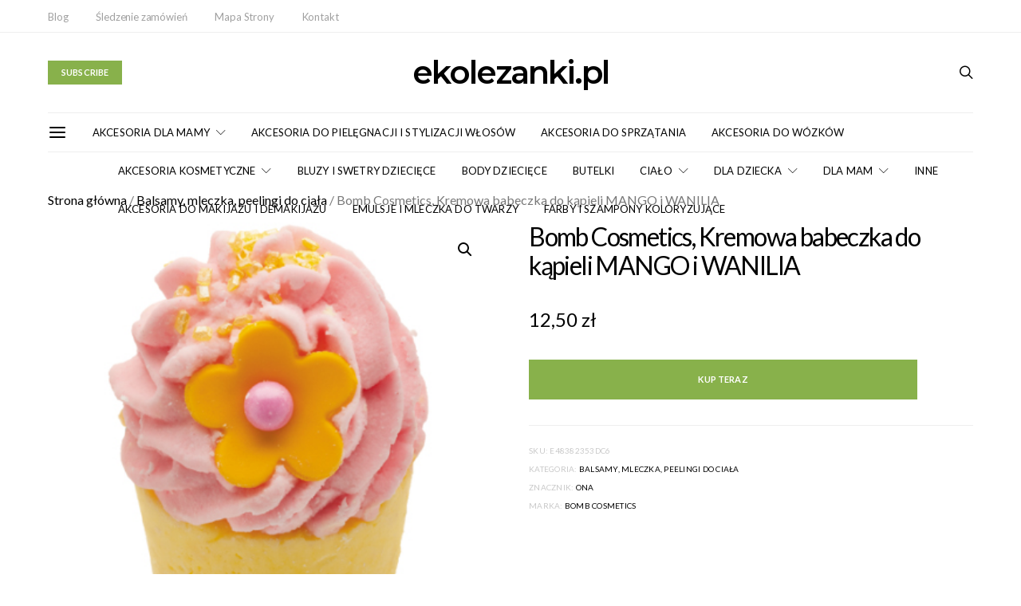

--- FILE ---
content_type: text/html; charset=UTF-8
request_url: https://www.ekolezanki.pl/p/bomb-cosmetics-kremowa-babeczka-do-kapieli-mango-i-wanilia
body_size: 145922
content:


<!DOCTYPE html>
<html lang="pl-PL" prefix="og: https://ogp.me/ns#" data-scheme='default'>
<head>
	<meta charset="UTF-8">
	<meta name="viewport" content="width=device-width, initial-scale=1">
	<link rel="profile" href="https://gmpg.org/xfn/11">
		<link rel="pingback" href="https://www.ekolezanki.pl/xmlrpc.php">
			<style>img:is([sizes="auto" i], [sizes^="auto," i]) { contain-intrinsic-size: 3000px 1500px }</style>
	
<!-- Optymalizacja wyszukiwarek według Rank Math PRO - https://rankmath.com/ -->
<title>Bomb Cosmetics, Kremowa babeczka do kąpieli MANGO i WANILIA - ekolezanki.pl</title><link rel="preload" data-rocket-preload as="style" href="https://fonts.googleapis.com/css?family=Lato%3A400%2C400i%2C700%2C700i%7CMontserrat%3A600%2C300&#038;subset=latin%2Clatin-ext%2Ccyrillic%2Ccyrillic-ext%2Cvietnamese&#038;display=swap" /><link rel="stylesheet" href="https://fonts.googleapis.com/css?family=Lato%3A400%2C400i%2C700%2C700i%7CMontserrat%3A600%2C300&#038;subset=latin%2Clatin-ext%2Ccyrillic%2Ccyrillic-ext%2Cvietnamese&#038;display=swap" media="print" onload="this.media='all'" /><noscript><link rel="stylesheet" href="https://fonts.googleapis.com/css?family=Lato%3A400%2C400i%2C700%2C700i%7CMontserrat%3A600%2C300&#038;subset=latin%2Clatin-ext%2Ccyrillic%2Ccyrillic-ext%2Cvietnamese&#038;display=swap" /></noscript>
<meta name="description" content="Nie tylko mango z wanilia, ale i sloneczne, podnoszace na duchu olejki cytrusowe umila Ci kapiel bogata w odzywcze maselka. Ach…"/>
<meta name="robots" content="follow, index, max-snippet:-1, max-video-preview:-1, max-image-preview:large"/>
<link rel="canonical" href="https://www.ekolezanki.pl/p/bomb-cosmetics-kremowa-babeczka-do-kapieli-mango-i-wanilia" />
<meta property="og:locale" content="pl_PL" />
<meta property="og:type" content="product" />
<meta property="og:title" content="Bomb Cosmetics, Kremowa babeczka do kąpieli MANGO i WANILIA - ekolezanki.pl" />
<meta property="og:description" content="Nie tylko mango z wanilia, ale i sloneczne, podnoszace na duchu olejki cytrusowe umila Ci kapiel bogata w odzywcze maselka. Ach…" />
<meta property="og:url" content="https://www.ekolezanki.pl/p/bomb-cosmetics-kremowa-babeczka-do-kapieli-mango-i-wanilia" />
<meta property="og:site_name" content="ekolezanki.pl" />
<meta property="og:updated_time" content="2019-03-18T22:55:09+01:00" />
<meta property="og:image" content="https://www.ekolezanki.pl/wp-content/uploads/2019/02/F5362408E8599004526CF505120E10BD.jpg" />
<meta property="og:image:secure_url" content="https://www.ekolezanki.pl/wp-content/uploads/2019/02/F5362408E8599004526CF505120E10BD.jpg" />
<meta property="og:image:width" content="380" />
<meta property="og:image:height" content="380" />
<meta property="og:image:alt" content="Zobacz najlepsze oferty na Bomb Cosmetics" />
<meta property="og:image:type" content="image/jpeg" />
<meta property="product:price:amount" content="12.50" />
<meta property="product:price:currency" content="PLN" />
<meta property="product:availability" content="instock" />
<meta property="product:price:amount" content="12.50" />
<meta property="product:price:currency" content="PLN" />
<meta name="twitter:card" content="summary_large_image" />
<meta name="twitter:title" content="Bomb Cosmetics, Kremowa babeczka do kąpieli MANGO i WANILIA - ekolezanki.pl" />
<meta name="twitter:description" content="Nie tylko mango z wanilia, ale i sloneczne, podnoszace na duchu olejki cytrusowe umila Ci kapiel bogata w odzywcze maselka. Ach…" />
<meta name="twitter:image" content="https://www.ekolezanki.pl/wp-content/uploads/2019/02/F5362408E8599004526CF505120E10BD.jpg" />
<meta name="twitter:label1" content="Cena" />
<meta name="twitter:data1" content="12,50&nbsp;&#122;&#322;" />
<meta name="twitter:label2" content="Dostępność" />
<meta name="twitter:data2" content="Na stanie" />
<script type="application/ld+json" class="rank-math-schema-pro">{"@context":"https://schema.org","@graph":[{"@type":"Organization","@id":"https://www.ekolezanki.pl/#organization","name":"ekolezanki.pl","url":"https://www.ekolezanki.pl"},{"@type":"WebSite","@id":"https://www.ekolezanki.pl/#website","url":"https://www.ekolezanki.pl","name":"ekolezanki.pl","publisher":{"@id":"https://www.ekolezanki.pl/#organization"},"inLanguage":"pl-PL"},{"@type":"ImageObject","@id":"https://www.ekolezanki.pl/wp-content/uploads/2019/02/F5362408E8599004526CF505120E10BD.jpg","url":"https://www.ekolezanki.pl/wp-content/uploads/2019/02/F5362408E8599004526CF505120E10BD.jpg","width":"380","height":"380","caption":"Zobacz najlepsze oferty na Bomb Cosmetics","inLanguage":"pl-PL"},{"@type":"ItemPage","@id":"https://www.ekolezanki.pl/p/bomb-cosmetics-kremowa-babeczka-do-kapieli-mango-i-wanilia#webpage","url":"https://www.ekolezanki.pl/p/bomb-cosmetics-kremowa-babeczka-do-kapieli-mango-i-wanilia","name":"Bomb Cosmetics, Kremowa babeczka do k\u0105pieli MANGO i WANILIA - ekolezanki.pl","datePublished":"2019-03-18T22:53:40+01:00","dateModified":"2019-03-18T22:55:09+01:00","isPartOf":{"@id":"https://www.ekolezanki.pl/#website"},"primaryImageOfPage":{"@id":"https://www.ekolezanki.pl/wp-content/uploads/2019/02/F5362408E8599004526CF505120E10BD.jpg"},"inLanguage":"pl-PL"},{"@type":"Product","sku":"e48382353dc6","releaseDate":"2019-03-18T22:53:40+01:00","offers":{"@type":"Offer","priceCurrency":"PLN","price":"12.50","url":"","availability":"https://schema.org/InStock"},"@id":"https://www.ekolezanki.pl/p/bomb-cosmetics-kremowa-babeczka-do-kapieli-mango-i-wanilia#schema-560074","image":{"@id":"https://www.ekolezanki.pl/wp-content/uploads/2019/02/F5362408E8599004526CF505120E10BD.jpg"}}]}</script>
<!-- /Wtyczka Rank Math WordPress SEO -->

<link rel='dns-prefetch' href='//fonts.googleapis.com' />
<link href='https://fonts.gstatic.com' crossorigin rel='preconnect' />
<link rel="alternate" type="application/rss+xml" title="ekolezanki.pl &raquo; Kanał z wpisami" href="https://www.ekolezanki.pl/feed" />
<link rel="alternate" type="application/rss+xml" title="ekolezanki.pl &raquo; Kanał z komentarzami" href="https://www.ekolezanki.pl/comments/feed" />
<link rel="alternate" type="application/rss+xml" title="ekolezanki.pl &raquo; Bomb Cosmetics, Kremowa babeczka do kąpieli MANGO i WANILIA Kanał z komentarzami" href="https://www.ekolezanki.pl/p/bomb-cosmetics-kremowa-babeczka-do-kapieli-mango-i-wanilia/feed" />
			<link rel="preload" href="https://www.ekolezanki.pl/wp-content/plugins/canvas/assets/fonts/canvas-icons.woff" as="font" type="font/woff" crossorigin>
			<link data-minify="1" rel='stylesheet' id='canvas-css' href='https://www.ekolezanki.pl/wp-content/cache/min/1/wp-content/plugins/canvas/assets/css/canvas.css?ver=1748872090' media='all' />
<link rel='alternate stylesheet' id='powerkit-icons-css' href='https://www.ekolezanki.pl/wp-content/plugins/powerkit/assets/fonts/powerkit-icons.woff?ver=3.0.3' as='font' type='font/wof' crossorigin />
<link data-minify="1" rel='stylesheet' id='powerkit-css' href='https://www.ekolezanki.pl/wp-content/cache/min/1/wp-content/plugins/powerkit/assets/css/powerkit.css?ver=1748872090' media='all' />
<style id='wp-emoji-styles-inline-css'>

	img.wp-smiley, img.emoji {
		display: inline !important;
		border: none !important;
		box-shadow: none !important;
		height: 1em !important;
		width: 1em !important;
		margin: 0 0.07em !important;
		vertical-align: -0.1em !important;
		background: none !important;
		padding: 0 !important;
	}
</style>
<style id='wp-block-library-inline-css'>
:root{--wp-admin-theme-color:#007cba;--wp-admin-theme-color--rgb:0,124,186;--wp-admin-theme-color-darker-10:#006ba1;--wp-admin-theme-color-darker-10--rgb:0,107,161;--wp-admin-theme-color-darker-20:#005a87;--wp-admin-theme-color-darker-20--rgb:0,90,135;--wp-admin-border-width-focus:2px;--wp-block-synced-color:#7a00df;--wp-block-synced-color--rgb:122,0,223;--wp-bound-block-color:var(--wp-block-synced-color)}@media (min-resolution:192dpi){:root{--wp-admin-border-width-focus:1.5px}}.wp-element-button{cursor:pointer}:root{--wp--preset--font-size--normal:16px;--wp--preset--font-size--huge:42px}:root .has-very-light-gray-background-color{background-color:#eee}:root .has-very-dark-gray-background-color{background-color:#313131}:root .has-very-light-gray-color{color:#eee}:root .has-very-dark-gray-color{color:#313131}:root .has-vivid-green-cyan-to-vivid-cyan-blue-gradient-background{background:linear-gradient(135deg,#00d084,#0693e3)}:root .has-purple-crush-gradient-background{background:linear-gradient(135deg,#34e2e4,#4721fb 50%,#ab1dfe)}:root .has-hazy-dawn-gradient-background{background:linear-gradient(135deg,#faaca8,#dad0ec)}:root .has-subdued-olive-gradient-background{background:linear-gradient(135deg,#fafae1,#67a671)}:root .has-atomic-cream-gradient-background{background:linear-gradient(135deg,#fdd79a,#004a59)}:root .has-nightshade-gradient-background{background:linear-gradient(135deg,#330968,#31cdcf)}:root .has-midnight-gradient-background{background:linear-gradient(135deg,#020381,#2874fc)}.has-regular-font-size{font-size:1em}.has-larger-font-size{font-size:2.625em}.has-normal-font-size{font-size:var(--wp--preset--font-size--normal)}.has-huge-font-size{font-size:var(--wp--preset--font-size--huge)}.has-text-align-center{text-align:center}.has-text-align-left{text-align:left}.has-text-align-right{text-align:right}#end-resizable-editor-section{display:none}.aligncenter{clear:both}.items-justified-left{justify-content:flex-start}.items-justified-center{justify-content:center}.items-justified-right{justify-content:flex-end}.items-justified-space-between{justify-content:space-between}.screen-reader-text{border:0;clip-path:inset(50%);height:1px;margin:-1px;overflow:hidden;padding:0;position:absolute;width:1px;word-wrap:normal!important}.screen-reader-text:focus{background-color:#ddd;clip-path:none;color:#444;display:block;font-size:1em;height:auto;left:5px;line-height:normal;padding:15px 23px 14px;text-decoration:none;top:5px;width:auto;z-index:100000}html :where(.has-border-color){border-style:solid}html :where([style*=border-top-color]){border-top-style:solid}html :where([style*=border-right-color]){border-right-style:solid}html :where([style*=border-bottom-color]){border-bottom-style:solid}html :where([style*=border-left-color]){border-left-style:solid}html :where([style*=border-width]){border-style:solid}html :where([style*=border-top-width]){border-top-style:solid}html :where([style*=border-right-width]){border-right-style:solid}html :where([style*=border-bottom-width]){border-bottom-style:solid}html :where([style*=border-left-width]){border-left-style:solid}html :where(img[class*=wp-image-]){height:auto;max-width:100%}:where(figure){margin:0 0 1em}html :where(.is-position-sticky){--wp-admin--admin-bar--position-offset:var(--wp-admin--admin-bar--height,0px)}@media screen and (max-width:600px){html :where(.is-position-sticky){--wp-admin--admin-bar--position-offset:0px}}
</style>
<style id='classic-theme-styles-inline-css'>
/*! This file is auto-generated */
.wp-block-button__link{color:#fff;background-color:#32373c;border-radius:9999px;box-shadow:none;text-decoration:none;padding:calc(.667em + 2px) calc(1.333em + 2px);font-size:1.125em}.wp-block-file__button{background:#32373c;color:#fff;text-decoration:none}
</style>
<link data-minify="1" rel='stylesheet' id='canvas-block-posts-sidebar-css' href='https://www.ekolezanki.pl/wp-content/cache/min/1/wp-content/plugins/canvas/components/posts/block-posts-sidebar/block-posts-sidebar.css?ver=1748872090' media='all' />
<link data-minify="1" rel='stylesheet' id='csco-block-posts-sidebar-style-css' href='https://www.ekolezanki.pl/wp-content/cache/min/1/wp-content/themes/authentic/css/blocks/posts-sidebar.css?ver=1748872090' media='all' />
<link data-minify="1" rel='stylesheet' id='csco-block-twitter-slider-style-css' href='https://www.ekolezanki.pl/wp-content/cache/min/1/wp-content/themes/authentic/css/blocks/twitter-slider.css?ver=1748872090' media='all' />
<link data-minify="1" rel='stylesheet' id='csco-block-tiles-style-css' href='https://www.ekolezanki.pl/wp-content/cache/min/1/wp-content/themes/authentic/css/blocks/tiles.css?ver=1748872090' media='all' />
<link data-minify="1" rel='stylesheet' id='csco-block-horizontal-tiles-style-css' href='https://www.ekolezanki.pl/wp-content/cache/min/1/wp-content/themes/authentic/css/blocks/horizontal-tiles.css?ver=1748872090' media='all' />
<link data-minify="1" rel='stylesheet' id='csco-block-full-style-css' href='https://www.ekolezanki.pl/wp-content/cache/min/1/wp-content/themes/authentic/css/blocks/full.css?ver=1748872090' media='all' />
<link data-minify="1" rel='stylesheet' id='csco-block-slider-style-css' href='https://www.ekolezanki.pl/wp-content/cache/min/1/wp-content/themes/authentic/css/blocks/slider.css?ver=1748872090' media='all' />
<link data-minify="1" rel='stylesheet' id='csco-block-carousel-style-css' href='https://www.ekolezanki.pl/wp-content/cache/min/1/wp-content/themes/authentic/css/blocks/carousel.css?ver=1748872090' media='all' />
<link data-minify="1" rel='stylesheet' id='csco-block-wide-style-css' href='https://www.ekolezanki.pl/wp-content/cache/min/1/wp-content/themes/authentic/css/blocks/wide.css?ver=1748872091' media='all' />
<link data-minify="1" rel='stylesheet' id='csco-block-narrow-style-css' href='https://www.ekolezanki.pl/wp-content/cache/min/1/wp-content/themes/authentic/css/blocks/narrow.css?ver=1748872091' media='all' />
<link data-minify="1" rel='stylesheet' id='absolute-reviews-css' href='https://www.ekolezanki.pl/wp-content/cache/min/1/wp-content/plugins/absolute-reviews/public/css/absolute-reviews-public.css?ver=1748872091' media='all' />
<link data-minify="1" rel='stylesheet' id='advanced-popups-css' href='https://www.ekolezanki.pl/wp-content/cache/min/1/wp-content/plugins/advanced-popups/public/css/advanced-popups-public.css?ver=1748872091' media='all' />
<link data-minify="1" rel='stylesheet' id='canvas-block-heading-style-css' href='https://www.ekolezanki.pl/wp-content/cache/min/1/wp-content/plugins/canvas/components/content-formatting/block-heading/block.css?ver=1748872091' media='all' />
<link data-minify="1" rel='stylesheet' id='canvas-block-list-style-css' href='https://www.ekolezanki.pl/wp-content/cache/min/1/wp-content/plugins/canvas/components/content-formatting/block-list/block.css?ver=1748872091' media='all' />
<link data-minify="1" rel='stylesheet' id='canvas-block-paragraph-style-css' href='https://www.ekolezanki.pl/wp-content/cache/min/1/wp-content/plugins/canvas/components/content-formatting/block-paragraph/block.css?ver=1748872091' media='all' />
<link data-minify="1" rel='stylesheet' id='canvas-block-separator-style-css' href='https://www.ekolezanki.pl/wp-content/cache/min/1/wp-content/plugins/canvas/components/content-formatting/block-separator/block.css?ver=1748872091' media='all' />
<link data-minify="1" rel='stylesheet' id='canvas-block-group-style-css' href='https://www.ekolezanki.pl/wp-content/cache/min/1/wp-content/plugins/canvas/components/basic-elements/block-group/block.css?ver=1748872091' media='all' />
<link data-minify="1" rel='stylesheet' id='canvas-block-cover-style-css' href='https://www.ekolezanki.pl/wp-content/cache/min/1/wp-content/plugins/canvas/components/basic-elements/block-cover/block.css?ver=1748872091' media='all' />
<link data-minify="1" rel='stylesheet' id='powerkit-author-box-css' href='https://www.ekolezanki.pl/wp-content/cache/min/1/wp-content/plugins/powerkit/modules/author-box/public/css/public-powerkit-author-box.css?ver=1748872091' media='all' />
<link data-minify="1" rel='stylesheet' id='powerkit-basic-elements-css' href='https://www.ekolezanki.pl/wp-content/cache/min/1/wp-content/plugins/powerkit/modules/basic-elements/public/css/public-powerkit-basic-elements.css?ver=1748872091' media='screen' />
<link data-minify="1" rel='stylesheet' id='powerkit-coming-soon-css' href='https://www.ekolezanki.pl/wp-content/cache/min/1/wp-content/plugins/powerkit/modules/coming-soon/public/css/public-powerkit-coming-soon.css?ver=1748872091' media='all' />
<link data-minify="1" rel='stylesheet' id='powerkit-content-formatting-css' href='https://www.ekolezanki.pl/wp-content/cache/min/1/wp-content/plugins/powerkit/modules/content-formatting/public/css/public-powerkit-content-formatting.css?ver=1748872091' media='all' />
<link data-minify="1" rel='stylesheet' id='powerkit-сontributors-css' href='https://www.ekolezanki.pl/wp-content/cache/min/1/wp-content/plugins/powerkit/modules/contributors/public/css/public-powerkit-contributors.css?ver=1748872091' media='all' />
<link data-minify="1" rel='stylesheet' id='powerkit-facebook-css' href='https://www.ekolezanki.pl/wp-content/cache/min/1/wp-content/plugins/powerkit/modules/facebook/public/css/public-powerkit-facebook.css?ver=1748872091' media='all' />
<link data-minify="1" rel='stylesheet' id='powerkit-featured-categories-css' href='https://www.ekolezanki.pl/wp-content/cache/min/1/wp-content/plugins/powerkit/modules/featured-categories/public/css/public-powerkit-featured-categories.css?ver=1748872091' media='all' />
<link data-minify="1" rel='stylesheet' id='powerkit-inline-posts-css' href='https://www.ekolezanki.pl/wp-content/cache/min/1/wp-content/plugins/powerkit/modules/inline-posts/public/css/public-powerkit-inline-posts.css?ver=1748872091' media='all' />
<link data-minify="1" rel='stylesheet' id='powerkit-instagram-css' href='https://www.ekolezanki.pl/wp-content/cache/min/1/wp-content/plugins/powerkit/modules/instagram/public/css/public-powerkit-instagram.css?ver=1748872091' media='all' />
<link data-minify="1" rel='stylesheet' id='powerkit-justified-gallery-css' href='https://www.ekolezanki.pl/wp-content/cache/min/1/wp-content/plugins/powerkit/modules/justified-gallery/public/css/public-powerkit-justified-gallery.css?ver=1748872091' media='all' />
<link rel='stylesheet' id='glightbox-css' href='https://www.ekolezanki.pl/wp-content/plugins/powerkit/modules/lightbox/public/css/glightbox.min.css?ver=3.0.3' media='all' />
<link data-minify="1" rel='stylesheet' id='powerkit-lightbox-css' href='https://www.ekolezanki.pl/wp-content/cache/min/1/wp-content/plugins/powerkit/modules/lightbox/public/css/public-powerkit-lightbox.css?ver=1748872091' media='all' />
<link data-minify="1" rel='stylesheet' id='powerkit-opt-in-forms-css' href='https://www.ekolezanki.pl/wp-content/cache/min/1/wp-content/plugins/powerkit/modules/opt-in-forms/public/css/public-powerkit-opt-in-forms.css?ver=1748872091' media='all' />
<link data-minify="1" rel='stylesheet' id='powerkit-pinterest-css' href='https://www.ekolezanki.pl/wp-content/cache/min/1/wp-content/plugins/powerkit/modules/pinterest/public/css/public-powerkit-pinterest.css?ver=1748872091' media='all' />
<link data-minify="1" rel='stylesheet' id='powerkit-scroll-to-top-css' href='https://www.ekolezanki.pl/wp-content/cache/min/1/wp-content/plugins/powerkit/modules/scroll-to-top/public/css/public-powerkit-scroll-to-top.css?ver=1748872091' media='all' />
<link data-minify="1" rel='stylesheet' id='powerkit-share-buttons-css' href='https://www.ekolezanki.pl/wp-content/cache/min/1/wp-content/plugins/powerkit/modules/share-buttons/public/css/public-powerkit-share-buttons.css?ver=1748872092' media='all' />
<link data-minify="1" rel='stylesheet' id='powerkit-social-links-css' href='https://www.ekolezanki.pl/wp-content/cache/min/1/wp-content/plugins/powerkit/modules/social-links/public/css/public-powerkit-social-links.css?ver=1748872092' media='all' />
<link data-minify="1" rel='stylesheet' id='powerkit-table-of-contents-css' href='https://www.ekolezanki.pl/wp-content/cache/min/1/wp-content/plugins/powerkit/modules/table-of-contents/public/css/public-powerkit-table-of-contents.css?ver=1748872092' media='all' />
<link data-minify="1" rel='stylesheet' id='powerkit-twitter-css' href='https://www.ekolezanki.pl/wp-content/cache/min/1/wp-content/plugins/powerkit/modules/twitter/public/css/public-powerkit-twitter.css?ver=1748872092' media='all' />
<link data-minify="1" rel='stylesheet' id='powerkit-widget-about-css' href='https://www.ekolezanki.pl/wp-content/cache/min/1/wp-content/plugins/powerkit/modules/widget-about/public/css/public-powerkit-widget-about.css?ver=1748872092' media='all' />
<link rel='stylesheet' id='photoswipe-css' href='https://www.ekolezanki.pl/wp-content/plugins/woocommerce/assets/css/photoswipe/photoswipe.min.css?ver=10.3.5' media='all' />
<link rel='stylesheet' id='photoswipe-default-skin-css' href='https://www.ekolezanki.pl/wp-content/plugins/woocommerce/assets/css/photoswipe/default-skin/default-skin.min.css?ver=10.3.5' media='all' />
<link data-minify="1" rel='stylesheet' id='woocommerce-layout-css' href='https://www.ekolezanki.pl/wp-content/cache/min/1/wp-content/plugins/woocommerce/assets/css/woocommerce-layout.css?ver=1748872092' media='all' />
<link data-minify="1" rel='stylesheet' id='woocommerce-smallscreen-css' href='https://www.ekolezanki.pl/wp-content/cache/min/1/wp-content/plugins/woocommerce/assets/css/woocommerce-smallscreen.css?ver=1748872092' media='only screen and (max-width: 768px)' />
<link data-minify="1" rel='stylesheet' id='woocommerce-general-css' href='https://www.ekolezanki.pl/wp-content/cache/min/1/wp-content/plugins/woocommerce/assets/css/woocommerce.css?ver=1748872092' media='all' />
<style id='woocommerce-inline-inline-css'>
.woocommerce form .form-row .required { visibility: visible; }
</style>
<link data-minify="1" rel='stylesheet' id='brands-styles-css' href='https://www.ekolezanki.pl/wp-content/cache/min/1/wp-content/plugins/woocommerce/assets/css/brands.css?ver=1748872089' media='all' />
<link data-minify="1" rel='stylesheet' id='csco_css_wc-css' href='https://www.ekolezanki.pl/wp-content/cache/min/1/wp-content/themes/authentic/css/woocommerce.css?ver=1748872092' media='all' />
<link data-minify="1" rel='stylesheet' id='csco-styles-css' href='https://www.ekolezanki.pl/wp-content/cache/min/1/wp-content/themes/authentic/style.css?ver=1748872092' media='all' />
<link rel='stylesheet' id='searchwp-live-search-css' href='https://www.ekolezanki.pl/wp-content/plugins/searchwp-live-ajax-search/assets/styles/style.min.css?ver=1.8.6' media='all' />
<style id='searchwp-live-search-inline-css'>
.searchwp-live-search-result .searchwp-live-search-result--title a {
  font-size: 16px;
}
.searchwp-live-search-result .searchwp-live-search-result--price {
  font-size: 14px;
}
.searchwp-live-search-result .searchwp-live-search-result--add-to-cart .button {
  font-size: 14px;
}

</style>
<link data-minify="1" rel='stylesheet' id='nm-portfolio-css' href='https://www.ekolezanki.pl/wp-content/cache/min/1/wp-content/plugins/nm-portfolio/assets/css/nm-portfolio.css?ver=1748872090' media='all' />


<style id='rocket-lazyload-inline-css'>
.rll-youtube-player{position:relative;padding-bottom:56.23%;height:0;overflow:hidden;max-width:100%;}.rll-youtube-player:focus-within{outline: 2px solid currentColor;outline-offset: 5px;}.rll-youtube-player iframe{position:absolute;top:0;left:0;width:100%;height:100%;z-index:100;background:0 0}.rll-youtube-player img{bottom:0;display:block;left:0;margin:auto;max-width:100%;width:100%;position:absolute;right:0;top:0;border:none;height:auto;-webkit-transition:.4s all;-moz-transition:.4s all;transition:.4s all}.rll-youtube-player img:hover{-webkit-filter:brightness(75%)}.rll-youtube-player .play{height:100%;width:100%;left:0;top:0;position:absolute;background:url(https://www.ekolezanki.pl/wp-content/plugins/wp-rocket/assets/img/youtube.png) no-repeat center;background-color: transparent !important;cursor:pointer;border:none;}.wp-embed-responsive .wp-has-aspect-ratio .rll-youtube-player{position:absolute;padding-bottom:0;width:100%;height:100%;top:0;bottom:0;left:0;right:0}
</style>
<script src="https://www.ekolezanki.pl/wp-includes/js/jquery/jquery.min.js?ver=3.7.1" id="jquery-core-js"></script>



<script id="wc-add-to-cart-js-extra">
var wc_add_to_cart_params = {"ajax_url":"\/wp-admin\/admin-ajax.php","wc_ajax_url":"\/?wc-ajax=%%endpoint%%","i18n_view_cart":"Zobacz koszyk","cart_url":"https:\/\/www.ekolezanki.pl\/cart","is_cart":"","cart_redirect_after_add":"no"};
</script>




<script id="wc-single-product-js-extra">
var wc_single_product_params = {"i18n_required_rating_text":"Prosz\u0119 wybra\u0107 ocen\u0119","i18n_rating_options":["1 z 5 gwiazdek","2 z 5 gwiazdek","3 z 5 gwiazdek","4 z 5 gwiazdek","5 z 5 gwiazdek"],"i18n_product_gallery_trigger_text":"Wy\u015bwietl pe\u0142noekranow\u0105 galeri\u0119 obrazk\u00f3w","review_rating_required":"yes","flexslider":{"rtl":false,"animation":"slide","smoothHeight":true,"directionNav":false,"controlNav":"thumbnails","slideshow":false,"animationSpeed":500,"animationLoop":false,"allowOneSlide":false},"zoom_enabled":"1","zoom_options":[],"photoswipe_enabled":"1","photoswipe_options":{"shareEl":false,"closeOnScroll":false,"history":false,"hideAnimationDuration":0,"showAnimationDuration":0},"flexslider_enabled":""};
</script>


<script id="woocommerce-js-extra">
var woocommerce_params = {"ajax_url":"\/wp-admin\/admin-ajax.php","wc_ajax_url":"\/?wc-ajax=%%endpoint%%","i18n_password_show":"Poka\u017c has\u0142o","i18n_password_hide":"Ukryj has\u0142o"};
</script>

<link rel="https://api.w.org/" href="https://www.ekolezanki.pl/wp-json/" /><link rel="alternate" title="JSON" type="application/json" href="https://www.ekolezanki.pl/wp-json/wp/v2/product/3888" /><link rel="EditURI" type="application/rsd+xml" title="RSD" href="https://www.ekolezanki.pl/xmlrpc.php?rsd" />
<meta name="generator" content="WordPress 6.8.3" />
<link rel='shortlink' href='https://www.ekolezanki.pl/?p=3888' />
<link rel="alternate" title="oEmbed (JSON)" type="application/json+oembed" href="https://www.ekolezanki.pl/wp-json/oembed/1.0/embed?url=https%3A%2F%2Fwww.ekolezanki.pl%2Fp%2Fbomb-cosmetics-kremowa-babeczka-do-kapieli-mango-i-wanilia" />
<link rel="alternate" title="oEmbed (XML)" type="text/xml+oembed" href="https://www.ekolezanki.pl/wp-json/oembed/1.0/embed?url=https%3A%2F%2Fwww.ekolezanki.pl%2Fp%2Fbomb-cosmetics-kremowa-babeczka-do-kapieli-mango-i-wanilia&#038;format=xml" />
		<link rel="preload" href="https://www.ekolezanki.pl/wp-content/plugins/absolute-reviews/fonts/absolute-reviews-icons.woff" as="font" type="font/woff" crossorigin>
				<link rel="preload" href="https://www.ekolezanki.pl/wp-content/plugins/advanced-popups/fonts/advanced-popups-icons.woff" as="font" type="font/woff" crossorigin>
			<noscript><style>.woocommerce-product-gallery{ opacity: 1 !important; }</style></noscript>
	<style>.recentcomments a{display:inline !important;padding:0 !important;margin:0 !important;}</style><link rel="amphtml" href="https://www.ekolezanki.pl/p/bomb-cosmetics-kremowa-babeczka-do-kapieli-mango-i-wanilia/amp">				<style id="csco-customizer-output-default-styles-inline-css">
					body, .offcanvas, #search, .searchwp-live-search-results, select, input[type=search], input[type=text], input[type=number], input[type=email], input[type=tel], input[type=password], textarea, .form-control, .pk-card, .pagination-content, .adp-popup-type-content .adp-popup-container{background-color:#ffffff;}.entry-content .pk-block-bg-inverse, .pk-dropcap-bg-inverse:first-letter, .entry-content .has-drop-cap.is-cnvs-dropcap-bg-dark:first-letter{color:#ffffff!important;}.adp-popup .adp-popup-container{--adp-popup-container-background:#ffffff;--adp-popup-type-notification-text-color:#777777;--adp-popup-type-notification-text-link-color:#000000;--adp-popup-close-color:#000000;--adp-popup-close-hover-color:#88b14b;}.mfp-bg, .mfp-wrap{--mfp-overlay-color:#ffffff;--mfp-controls-border-color:#ffffff;--mfp-inner-close-icon-color:#ffffff;--mfp-iframe-background:#ffffff;--mfp-image-background:#ffffff;--mfp-controls-color:#777777;--mfp-controls-text-color-hover:#777777;--mfp-caption-title-color:#777777;--mfp-controls-text-color:#c9c9c9;--mfp-caption-subtitle-color:#c9c9c9;}.woocommerce.widget_product_search input[type="search"].search-field, .select2-container--default .select2-selection--single, .select2-dropdown{background-color:#ffffff;}.woocommerce div.product .woocommerce-tabs ul.tabs li.active a{border-bottom-color:#ffffff;border-left-color:#eeeeee;border-right-color:#eeeeee;}body, select, input[type=search], input[type=text], input[type=number], input[type=email], input[type=tel], input[type=password], textarea, .abr-reviews-posts .abr-review-meta{color:#777777;}.woocommerce.widget_product_search input[type="search"].search-field, .select2-container--default .select2-selection--single .select2-selection__rendered{color:#777777;}blockquote cite, figcaption, .wp-caption-text, .wp-block-gallery .blocks-gallery-item figcaption, .wp-block-image figcaption, .wp-block-audio figcaption, .wp-block-embed figcaption, .wp-block-pullquote cite, .wp-block-pullquote footer, .wp-block-pullquote .wp-block-pullquote__citation, .wp-block-quote cite, label, .text-small, .comment-metadata, .logged-in-as, .post-categories, .post-count, .product-count, .post-meta, .entry-content figcaption, .post-media figcaption, .post-tags, .sub-title, .tagcloud, .timestamp, #wp-calendar caption, .comment-metadata a, .comment-metadata, .widget_rss ul li cite, .widget_rss ul li .rss-date, .pk-widget-about .pk-about-small, .pk-share-buttons-total .pk-share-buttons-count, .pk-share-buttons-post-loop .pk-share-buttons-count, .pk-share-buttons-block-posts .pk-share-buttons-count, .pk-share-buttons-post-sidebar .pk-share-buttons-count, .pk-share-buttons-post-loop .pk-share-buttons-link:hover .pk-share-buttons-count, .pk-share-buttons-block-posts .pk-share-buttons-link:hover .pk-share-buttons-count, .pk-share-buttons-post-sidebar .pk-share-buttons-link:hover .pk-share-buttons-count, .title-share, .pk-social-links-template-default .pk-social-links-label, .pk-social-links-wrap .pk-social-links-label, .pk-color-secondary, .pk-twitter-default .pk-twitter-tweet:before, .cs-meet-team .pk-social-links-link, .abr-post-review .abr-review-score .abr-review-subtext .abr-data-label, .sight-portfolio-area-filter__list-item a{color:#c9c9c9;}.owl-dot span, .abr-post-review .abr-review-score .abr-review-subtext .abr-data-info{background-color:#c9c9c9;}.woocommerce ul.products li.product .price, .woocommerce .widget_price_filter .price_slider_amount, .woocommerce ul.cart_list li .reviewer, .woocommerce ul.product_list_widget li .reviewer, .woocommerce .woocommerce-result-count, .woocommerce .product_meta, .woocommerce div.product p.price del,.woocommerce div.product span.price del, .woocommerce .woocommerce-review-link, .woocommerce-review__published-date, .woocommerce table.shop_table th, .woocommerce table.shop_table_responsive tr td::before, .woocommerce-page table.shop_table_responsive tr td::before, .select2-container--default .select2-results__option[aria-selected=true], .select2-container--default .select2-results__option[data-selected=true]{color:#c9c9c9;}.entry-content p > code, a, #search .close, .button-link, .pk-share-buttons-total .pk-share-buttons-label, .pk-share-buttons-total .pk-share-buttons-title, .pk-social-links-wrap .pk-social-links-count, .pk-nav-tabs .pk-nav-link, .pk-nav-tabs .pk-nav-link.pk-active, .pk-tabs .pk-nav-pills .pk-nav-link, .pk-block-social-links .pk-social-links-link, .pk-block-social-links .pk-social-links-title, .pk-social-links-scheme-light .pk-social-links-link, .pk-social-links-scheme-light .pk-social-links-title, .pk-social-links-scheme-bold .pk-social-links-title, .pk-social-links-scheme-bold-rounded .pk-social-links-title, .pk-share-buttons-scheme-default .pk-share-buttons-link, .pk-share-buttons-after-post.pk-share-buttons-scheme-default .pk-share-buttons-link:not(:hover), .pk-share-buttons-before-post.pk-share-buttons-scheme-default .pk-share-buttons-link:not(:hover), .pk-toc ol > li:before, ol.pk-list-styled > li:before, h2.pk-heading-numbered:before, .pk-card-header a, .pk-twitter-info a, .pk-instagram-username a, .pk-social-links-template-default .pk-social-links-link, .pk-widget-contributors .pk-social-links-link, .cs-list-articles > li > a, .pk-block-contributors .author-name a, .editor-styles-wrapper.cs-editor-styles-wrapper .pk-author-posts-single a, .pk-twitter-content a, .pk-block-author .pk-widget-author-container:not(.pk-bg-overlay) .pk-author-title a, .pk-share-buttons-scheme-simple-light .pk-share-buttons-link, .pk-share-buttons-scheme-simple-light .pk-share-buttons-count, .is-style-pk-share-buttons-simple-light .pk-share-buttons-link, .is-style-pk-share-buttons-simple-light .pk-share-buttons-link .pk-share-buttons-count, .is-style-pk-share-buttons-default .pk-share-buttons-link:not(hover), ol.is-style-cnvs-list-styled > li:before, h2.is-style-cnvs-heading-numbered:before, .cnvs-block-collapsible .cnvs-block-collapsible-title h6 a, header .offcanvas-toggle, .navbar-scheme-toggle{color:#000000;}.owl-dot.active span{background-color:#000000;}.cnvs-block-tabs{--cnvs-tabs-button-color:#000000;--cnvs-tabs-button-hover-color:#88b14b;}.woocommerce ul.products li.product .price ins, .woocommerce .widget_layered_nav ul li.chosen a:before, .woocommerce div.product p.price, .woocommerce div.product span.price, .woocommerce .quantity-controls input, .woocommerce .woocommerce-review-link:hover, .woocommerce div.product .woocommerce-tabs ul.tabs li a, .woocommerce p.stars a:hover, .woocommerce .order-total .amount{color:#000000;}.woocommerce a.remove{color:#000000!important;}a:hover, .button-link:hover, #search .close:hover, .pk-social-links-scheme-light:not(.pk-social-links-scheme-light-bg) .pk-social-links-link:hover .pk-social-links-title, .is-style-pk-social-links-bold .pk-social-links-link:hover .pk-social-links-title, .pk-social-links-scheme-bold .pk-social-links-link:hover .pk-social-links-title, .is-style-pk-social-links-bold-rounded .pk-social-links-link:hover .pk-social-links-title, .pk-social-links-scheme-bold-rounded .pk-social-links-link:hover .pk-social-links-title, .pk-nav-tabs .pk-nav-link:not(.pk-active):focus, .pk-nav-tabs .pk-nav-link:not(.pk-active):hover, .pk-card-header a:hover, .pk-twitter-info a:hover, .pk-instagram-username a:hover, .pk-widget-contributors .pk-social-links-link:hover, .cs-list-articles > li > a:hover, .pk-block-contributors .author-name a:hover, .editor-styles-wrapper.cs-editor-styles-wrapper .pk-author-posts-single a:hover, .pk-twitter-content a:hover, .pk-block-author .pk-widget-author-container:not(.pk-bg-overlay) .pk-author-title a:hover, .cnvs-block-collapsible .cnvs-block-collapsible-title h6 a:hover, .navbar-scheme-toggle:hover{color:#88b14b;}.woocommerce .widget_layered_nav ul li.chosen a:hover:before, .woocommerce p.stars a, .woocommerce .woocommerce-MyAccount-navigation-link.is-active a{color:#88b14b;}.wp-block-separator{color:#eeeeee;}hr, .wp-block-separator:not(.is-style-dots), .wp-block-pullquote:not([style*="border-color"]), .entry-content .table-bordered th, .entry-content .table-bordered td, section.widget .widget-wrap, .form-control, input[type=search], input[type=text], input[type=number], input[type=email], input[type=tel], input[type=password], textarea, select, .pk-collapsibles .pk-card, .post-archive .archive-compact .post-masonry, .post-archive .archive-compact .post-grid, .post-archive .archive-compact.archive-masonry section.widget, .post-archive .archive-compact.archive-grid section.widget, .archive-list section.widget .widget-wrap, .archive-standard section.widget .widget-wrap, .sidebar-offcanvas .widget, .pk-nav-tabs .pk-nav-link, .pk-collapsibles .pk-card + .pk-card, .cnvs-block-tabs .cnvs-block-tabs-buttons .cnvs-block-tabs-button a, .cnvs-block-collapsibles .cnvs-block-collapsible, .abr-reviews-posts .abr-post-item{border-color:#eeeeee;}hr, .entry-content table th, .entry-content table td, .entry-content table tbody + tbody, .header-enabled .navbar-primary:not(.sticky-nav-slide) .navbar, .navigation.comment-navigation, .site-main > article > .post-author, .post-main .post-author, .comment-body + .comment-respond, .comment-list + .comment-respond, .comment-list article, .comment-list .pingback, .comment-list .trackback, .post-standard:not(.post-featured) + .post-standard:not(.post-featured), .archive-first + .archive-list, .single .section-carousel, .widget_nav_menu .menu > .menu-item:not(:first-child), .widget_pages li:not(:first-child) a, .widget_meta li:not(:first-child) a, .widget_categories > ul > li:not(:first-child), .widget_archive > ul > li:not(:first-child), .widget_categories .widget-wrap > ul > li:not(:first-child), .widget_archive .widget-wrap > ul > li:not(:first-child), .widget_recent_comments li:not(:first-child), .widget_recent_entries li:not(:first-child), #wp-calendar tbody td, .navigation.pagination, .navigation.pagination + .post-tags, .fb-comments, .post-tags, .page-header-simple .page-header + .post-archive, .section-grid + .site-content > .cs-container:before, .archive-pagination:not(:empty), .post-list:not(.post-featured) + .post-list:not(.post-featured), .post-list + .post, .post + .post-list, .cs-meet-team .cs-author .cs-author-posts, .pk-widget-contributors .pk-author-item, .pk-toc:not(:first-child), .pk-inline-posts:not(:first-child), .cnvs-block-toc:not(:first-child){border-top-color:#eeeeee;}.entry-content thead th, .navbar-primary:not(.sticky-nav-slide) .navbar, .sticky-nav-slide, .topbar, .navbar-offcanvas, .navigation.comment-navigation, .widget_rss ul li, .searchwp-live-search-results.searchwp-live-search-results-showing .searchwp-live-search-result:not(:last-child) a, .pk-separator, .pk-toc:not(:last-child), .pk-inline-posts:not(:last-child), .cnvs-block-tabs.cnvs-block-tabs-vertical .cnvs-block-tabs-buttons .cnvs-block-tabs-button-active a, .cnvs-block-toc:not(:last-child){border-bottom-color:#eeeeee;}.pk-nav-tabs .pk-nav-link:not(.pk-active):focus, .pk-nav-tabs .pk-nav-link:not(.pk-active):hover{background-color:#eeeeee;}.wp-block-separator.is-style-dots:before{color:#eeeeee;}.woocommerce.widget_product_search input[type="search"].search-field, .woocommerce .cart-collaterals .cart_totals, .woocommerce form.checkout_coupon, .woocommerce form.login, .woocommerce form.register, .select2-container--default .select2-selection--single, .select2-dropdown, .woocommerce form .form-row.woocommerce-validated .select2-container, .woocommerce form .form-row.woocommerce-validated input.input-text, .woocommerce form .form-row.woocommerce-validated select, .woocommerce table.woocommerce-checkout-review-order-table, #add_payment_method #payment, .woocommerce-cart #payment, .woocommerce-checkout #payment, #add_payment_method table.cart td.actions .coupon .input-text, .woocommerce-cart table.cart td.actions .coupon .input-text, .woocommerce-checkout table.cart td.actions .coupon .input-text, .woocommerce table.woocommerce-table--order-details, .woocommerce .woocommerce-MyAccount-navigation ul{border-color:#eeeeee;} .woocommerce .widget_shopping_cart .total, .woocommerce.widget_shopping_cart .total, .wc-block-product-categories > ul > li:not(:first-child), .widget_product_categories > ul > li:not(:first-child), .woocommerce .widget_layered_nav > ul > li:not(:first-child), .woocommerce .product_meta, .pk-nav-tabs .pk-nav-link.pk-active, .woocommerce div.product .woocommerce-tabs ul.tabs li.active a, .woocommerce #review_form, .woocommerce table.shop_table td, #add_payment_method .cart-collaterals .cart_totals tr td, #add_payment_method .cart-collaterals .cart_totals tr th, .woocommerce-cart .cart-collaterals .cart_totals tr td, .woocommerce-cart .cart-collaterals .cart_totals tr th, .woocommerce-checkout .cart-collaterals .cart_totals tr td, .woocommerce-checkout .cart-collaterals .cart_totals tr th, .woocommerce table.shop_table tbody th, .woocommerce table.shop_table tfoot td, .woocommerce table.shop_table tfoot th{border-top-color:#eeeeee;}.woocommerce div.product .woocommerce-tabs ul.tabs{border-bottom-color:#eeeeee;}.woocommerce .widget_price_filter .price_slider_wrapper .ui-widget-content{background-color:#eeeeee;}.woocommerce .star-rating:before{color:#eeeeee;}.entry-content p > code, .table-striped tbody tr:nth-of-type(odd), .wp-block-table.is-style-stripes tbody tr:nth-child(odd), .site-main .pk-subscribe-form-wrap, .post-comments, .archive-list .pk-subscribe-form-wrap, .archive-full .pk-subscribe-form-wrap, .entry-content .pk-dropcap-bg-inverse:first-letter, .entry-content .pk-dropcap-bg-light:first-letter, .entry-content .pk-block-bg-inverse, .entry-content .pk-block-bg-light, .basic_mailchimp_widget, .pk-twitter-slider, .pk-card-header, .pk-share-buttons-after-post.pk-share-buttons-scheme-default .pk-share-buttons-link, .pk-share-buttons-before-post.pk-share-buttons-scheme-default .pk-share-buttons-link, .pk-toc ol > li:before, ol.pk-list-styled > li:before, .pk-social-links-scheme-light-bg .pk-social-links-link, .is-style-pk-social-links-light-bg .pk-social-links-link, h2.pk-heading-numbered:before, .entry-content .table-bordered th, .entry-content .table-striped tbody tr:nth-of-type(odd), .wp-block-code, .wp-block-verse, .wp-block-preformatted, .is-style-pk-share-buttons-default .pk-share-buttons-link:not(hover), .is-style-pk-share-buttons-bold .pk-share-buttons-link, .cnvs-block-twitter-layout-slider, .entry-content .has-drop-cap.is-cnvs-dropcap-bg-light:first-letter, ol.is-style-cnvs-list-styled > li:before, h2.is-style-cnvs-heading-numbered:before, .wp-block-group.is-style-cnvs-block-bg-light{background-color:#f8f8f8;}.pk-share-buttons-wrap{--pk-share-link-background:#f8f8f8;--pk-mobile-share-horizontal-background:#f8f8f8;}.cnvs-block-collapsible-title{background-color:#f8f8f8;}.cnvs-block-alert{--cnvs-alert-background:#f8f8f8;}.cnvs-badge{--cnvs-badge-background:#f8f8f8;}div.quantity input, .woocommerce-error, .woocommerce-info, .woocommerce-message, .progress, .woocommerce div.product .woocommerce-tabs ul.tabs li:not(.active) a:hover, .woocommerce table.shop_attributes tr:nth-child(even) td, .woocommerce table.shop_attributes tr:nth-child(even) th, .woocommerce .woocommerce-Reviews #comments, .woocommerce #review_form_wrapper, #add_payment_method #payment div.form-row, .woocommerce-cart #payment div.form-row, .woocommerce-checkout #payment div.form-row, .woocommerce ul.order_details{background-color:#f8f8f8;}h1, h2, h3, h4, h5, h6, .comment .fn, #search input[type="search"], .entry-content .table-bordered th, .wp-block-table td strong, .abr-post-review .abr-review-name, .abr-post-review .abr-review-text, .abr-reviews-posts .abr-review-number, .sight-portfolio-area-filter__title, .sight-portfolio-area-filter__list-item.sight-filter-active a{color:#000000;}.cnvs-block-alert, .cnvs-block-alert h1, .cnvs-block-alert h2, .cnvs-block-alert h3, .cnvs-block-alert h4, .cnvs-block-alert h5, .cnvs-block-alert h6, .cnvs-block-alert .cnvs-title, .cnvs-block-alert a, .entry-content .cnvs-block-alert p{color:#000000;}#search input[type="search"]:-ms-input-placeholder{color:#000000;}#search input[type="search"]:-moz-placeholder{color:#000000;}#search input[type="search"]::-webkit-input-placeholder{color:#000000;}.pk-social-links-wrap{--pk-social-link-color:#000000;--pk-social-light-bg-title-color:#000000;--pk-social-light-rounded-title-color:#000000;--pk-social-light-bg-color:#000000;}.pk-social-links-wrap .pk-font-heading{--pk-heading-font-color:#000000;}.woocommerce .widget_shopping_cart .total strong, .woocommerce.widget_shopping_cart .total strong, .woocommerce .widget_shopping_cart .total .amount, .woocommerce.widget_shopping_cart .total .amount, .woocommerce-review__author, .comment-reply-title, #ship-to-different-address > label{color:#000000;}h1 a, h2 a, h3 a, h4 a, h5 a, h6 a, .comment .fn a, .cnvs-block-posts-sidebar:not(.cnvs-block-posts-sidebar-slider) .entry-title a, .pk-widget-posts:not(.pk-widget-posts-template-slider) .entry-title a{color:#000000;}.abr-posts-template-reviews-1 .entry-title a, .abr-posts-template-reviews-2 .entry-title a, .abr-posts-template-reviews-3 .entry-title a, .abr-posts-template-reviews-4 .entry-title a, .abr-posts-template-reviews-5 .entry-title a{color:#000000;}h1 a:hover, h2 a:hover, h3 a:hover, h4 a:hover, h5 a:hover, h6 a:hover, .comment .fn a:hover, .cnvs-block-posts-sidebar:not(.cnvs-block-posts-sidebar-slider) .entry-title a:hover, .pk-widget-posts:not(.pk-widget-posts-template-slider) .entry-title a:hover{color:#a0a0a0;}.abr-posts-template-reviews-1 .entry-title a:hover, .abr-posts-template-reviews-2 .entry-title a:hover, .abr-posts-template-reviews-3 .entry-title a:hover, .abr-posts-template-reviews-4 .entry-title a:hover, .abr-posts-template-reviews-5 .entry-title a:hover{color:#a0a0a0;}.wp-block-button .wp-block-button__link:not(.has-background), .button-primary, .overlay-inner a.button-primary, .header-light .button-primary, .wp-block-search .wp-block-search__button, .post-number, .post-pagination .post-more .button, .pk-button-primary, .pk-author-button, .pk-about-button, .pk-instagram-follow, .pk-twitter-follow, .pk-subscribe-submit, .pk-badge-primary, .pk-featured-categories-vertical-list .pk-featured-count, .adp-button-primary, .sight-portfolio-area__pagination .sight-portfolio-load-more{color:#ffffff;}.pk-pin-it{color:#ffffff!important;}.woocommerce #respond input#submit, .woocommerce a.button, .woocommerce button.button, .woocommerce input.button, .woocommerce #respond input#submit.alt, .woocommerce a.button.alt, .woocommerce button.button.alt, .woocommerce input.button.alt, .woocommerce #respond input#submit.alt:hover, .woocommerce a.button.alt:hover, .woocommerce button.button.alt:hover, .woocommerce input.button.alt:hover, .woocommerce span.onsale, .header-cart .cart-quantity, .woocommerce.widget_product_search input[type=submit], .product-thumbnail .added_to_cart, .woocommerce a.remove:hover, .select2-container--default .select2-results__option--highlighted[aria-selected], .woocommerce.widget_product_search button{color:#ffffff;}.wp-block-button .wp-block-button__link:not(.has-background):hover, .button-primary:hover, .button-primary:active, .button-primary:focus, .button-primary:not([disabled]):not(.disabled).active, .button-primary:not([disabled]):not(.disabled):active, .overlay-inner a.button-primary:hover, .overlay-inner a.button-primary:active, .overlay-inner a.button-primary:focus, .overlay-inner a.button-primary:not([disabled]):not(.disabled).active, .overlay-inner a.button-primary:not([disabled]):not(.disabled):active, .header-light .button-primary:hover, .header-light .button-primary:active, .header-light .button-primary:focus, .header-light .button-primary:not([disabled]):not(.disabled).active, .header-light .button-primary:not([disabled]):not(.disabled):active, .wp-block-search .wp-block-search__button:hover, .post-pagination .post-more .button:hover, .pk-button-primary:not(:disabled):not(.disabled):active, .pk-button-primary:focus, .pk-button-primary:hover, .pk-button-primary:focus, .pk-button-primary:active, .pk-author-button:hover, .pk-about-button:hover, .pk-instagram-follow:hover, .pk-twitter-follow:hover, .pk-subscribe-submit:hover, .adp-button-primary:hover, .adp-button-primary:focus, .sight-portfolio-area__pagination .sight-portfolio-load-more:hover, .sight-portfolio-area__pagination .sight-portfolio-load-more:focus{color:#ffffff;}.pk-pin-it:hover{color:#ffffff!important;background-color:#88b14b!important;}.woocommerce #respond input#submit:hover, .woocommerce a.button:hover, .woocommerce button.button:hover, .woocommerce input.button:hover,  .header-cart:hover .cart-quantity, .post-tags a:focus, .post-tags a:hover, .woocommerce.widget_product_search input[type=submit]:hover, .product-thumbnail .added_to_cart:hover, .woocommerce.widget_product_search button:hover{color:#ffffff;}.wp-block-button .wp-block-button__link:not(.has-background), .button-primary, .overlay-inner a.button-primary, .header-light .button-primary, .wp-block-search .wp-block-search__button, .post-number, .pk-tabs .pk-nav-pills .pk-nav-link.pk-active, .pk-tabs .pk-nav-pills .pk-nav-link.pk-active:focus, .pk-tabs  .pk-nav-pills .pk-tabs .pk-nav-pills .pk-nav-link.pk-active:hover, .pk-button-primary, .pk-author-button, .pk-about-button, .pk-instagram-follow, .pk-twitter-follow, .pk-subscribe-submit, .pk-badge-primary, .pk-featured-categories-vertical-list .pk-featured-count, .cnvs-block-tabs.is-style-cnvs-block-tabs-pills .cnvs-block-tabs-buttons .cnvs-block-tabs-button.cnvs-block-tabs-button-active a, .cnvs-block-tabs.is-style-cnvs-block-tabs-pills .cnvs-block-tabs-buttons .cnvs-block-tabs-button.cnvs-block-tabs-button-active a:focus, .cnvs-block-tabs.is-style-cnvs-block-tabs-pills .cnvs-block-tabs-buttons .cnvs-block-tabs-button.cnvs-block-tabs-button-active a:hover, .adp-button-primary, .sight-portfolio-area__pagination .sight-portfolio-load-more{background-color:#88b14b;}.pk-bg-primary, .pk-pin-it{background-color:#88b14b!important;}.woocommerce #respond input#submit, .woocommerce a.button, .woocommerce button.button, .woocommerce input.button, .woocommerce span.onsale, .header-cart .cart-quantity, .woocommerce .widget_price_filter .ui-slider .ui-slider-handle, .woocommerce .widget_price_filter .ui-slider .ui-slider-range, .woocommerce.widget_product_search input[type=submit], .product-thumbnail .added_to_cart, .woocommerce #respond input#submit.alt, .woocommerce a.button.alt, .woocommerce button.button.alt, .woocommerce input.button.alt, .woocommerce a.remove:hover, .select2-container--default .select2-results__option--highlighted[aria-selected], .woocommerce.widget_product_search button{background-color:#88b14b;}.woocommerce .star-rating span:before{color:#88b14b;}.post-tags a:focus, .post-tags a:hover, .tagcloud a:focus, .tagcloud a:hover, .wp-block-button .wp-block-button__link:not(.has-background):hover, .button-primary:hover, .button-primary:active, .button-primary:focus, .button-primary:not([disabled]):not(.disabled).active, .button-primary:not([disabled]):not(.disabled):active, .overlay-inner a.button-primary:hover, .overlay-inner a.button-primary:active, .overlay-inner a.button-primary:focus, .overlay-inner a.button-primary:not([disabled]):not(.disabled).active, .overlay-inner a.button-primary:not([disabled]):not(.disabled):active, .header-light .button-primary:hover, .header-light .button-primary:active, .header-light .button-primary:focus, .header-light .button-primary:not([disabled]):not(.disabled).active, .header-light .button-primary:not([disabled]):not(.disabled):active, .wp-block-search .wp-block-search__button:hover, .pk-button-primary:not(:disabled):not(.disabled):active, .pk-button-primary:hover, .pk-button-primary:active, .pk-button-primary:focus, .pk-author-button:hover, .pk-about-button:hover, .pk-instagram-follow:hover, .pk-twitter-follow:hover, .pk-subscribe-submit:hover, .adp-button-primary:hover, .adp-button-primary:focus, .sight-portfolio-area__pagination .sight-portfolio-load-more:hover, .sight-portfolio-area__pagination .sight-portfolio-load-more:focus{background-color:#88b14b;}.woocommerce #respond input#submit:hover, .woocommerce a.button:hover, .woocommerce button.button:hover, .woocommerce input.button:hover,  .header-cart:hover .cart-quantity, .woocommerce.widget_product_search input[type=submit]:hover, .product-thumbnail .added_to_cart:hover, .woocommerce #respond input#submit.alt:hover, .woocommerce a.button.alt:hover, .woocommerce button.button.alt:hover, .woocommerce input.button.alt:hover, .woocommerce.widget_product_search button:hover{background-color:#88b14b;}.button-secondary, .pk-button-secondary{color:#a0a0a0!important;background-color:#eeeeee;}.woocommerce #respond input#submit.disabled, .woocommerce #respond input#submit:disabled, .woocommerce a.button.disabled, .woocommerce a.button:disabled, .woocommerce button.button.disabled, .woocommerce button.button:disabled, .woocommerce input.button.disabled, .woocommerce input.button:disabled, .woocommerce.widget_product_search input[type=submit].disabled, .woocommerce.widget_product_search input[type=submit]:disabled, .woocommerce .added_to_cart.disabled, .woocommerce .added_to_cart:disabled, .woocommerce #respond input#submit.alt.disabled, .woocommerce #respond input#submit.alt.disabled:hover, .woocommerce #respond input#submit.alt:disabled, .woocommerce #respond input#submit.alt:disabled:hover, .woocommerce #respond input#submit.alt:disabled[disabled], .woocommerce #respond input#submit.alt:disabled[disabled]:hover, .woocommerce a.button.alt.disabled, .woocommerce a.button.alt.disabled:hover, .woocommerce a.button.alt:disabled, .woocommerce a.button.alt:disabled:hover, .woocommerce a.button.alt:disabled[disabled], .woocommerce a.button.alt:disabled[disabled]:hover, .woocommerce button.button.alt.disabled, .woocommerce button.button.alt.disabled:hover, .woocommerce button.button.alt:disabled, .woocommerce button.button.alt:disabled:hover, .woocommerce button.button.alt:disabled[disabled], .woocommerce button.button.alt:disabled[disabled]:hover, .woocommerce input.button.alt.disabled, .woocommerce input.button.alt.disabled:hover, .woocommerce input.button.alt:disabled, .woocommerce input.button.alt:disabled:hover, .woocommerce input.button.alt:disabled[disabled], .woocommerce input.button.alt:disabled[disabled]:hover{color:#a0a0a0!important;background-color:#eeeeee;}.button-secondary:hover, .button-secondary:active, .button-secondary:focus, .pk-button-secondary:hover, .pk-button-secondary:active, .pk-button-secondary:focus{color:#000000!important;background-color:#f8f8f8;}.site-title{color:#000000;}.site-title:hover{color:#a0a0a0;}.site-description{color:#a0a0a0;}.navbar-primary{background-color:#ffffff;}.navbar-primary:not(.sticky-nav-slide) .navbar, .sticky-nav-slide{border-bottom-width:1px;border-bottom-style:solid;}.navbar-primary a, .navbar-primary button, .navbar-primary .navbar-nav > li > a, .navbar-primary .navbar-scheme-toggle{color:#000000;}.navbar-primary a:hover, .navbar-primary button:hover, .navbar-primary .navbar-nav > li > a:focus, .navbar-primary .navbar-nav > li > a:hover, .navbar-primary .navbar-nav > li.current-menu-parent > a, .navbar-primary .navbar-nav > li.current-nav-item > a, .site-submenu:hover .navbar-widgets-btn{color:#88b14b;}.navbar-nav .sub-menu{background-color:#ffffff;border:1px #eeeeee solid;}.navbar-nav .sub-menu .sub-menu{margin-top:-1px;}.navbar-nav .sub-menu > li > a, .navbar-nav .cs-mm-categories > li > a, .navbar-nav .menu-columns > .sub-menu > li > a:hover, .mega-menu-item .entry-title a{color:#000000;}.navbar-nav .sub-menu > li > a:hover, .navbar-nav .sub-menu > li > a:focus, .navbar-nav .sub-menu > li > a:active, .navbar-nav .cs-mm-categories > li > a:hover, .navbar-nav .cs-mm-categories > li > a:focus, .navbar-nav .cs-mm-categories > li > a:active, .mega-menu-item .entry-title a:hover{color:#88b14b;}.navbar-nav .sub-menu .current-menu-item > a, .navbar-nav .sub-menu .current-menu-ancestor > a, .navbar-nav .sub-menu .current-menu-parent > a{color:#88b14b;}.navbar-nav .sub-menu > li + li > a, .navbar-nav .cs-mm-categories > li + li > a{border-top:1px #eeeeee solid;}.navbar-primary .pk-social-links-template-nav .pk-social-links-icon{color:#000000;}.navbar-primary .pk-social-links-template-nav .pk-social-links-item .pk-social-links-link:hover .pk-social-links-icon{color:#000000;}.navbar-primary .pk-social-links-template-nav .pk-social-links-title, .navbar-primary .pk-social-links-template-nav .pk-social-links-count, .navbar-primary .pk-social-links-template-nav .pk-social-links-label{color:#A0A0A0;}.navbar-primary .pk-social-links-template-nav .pk-social-links-item .pk-social-links-link:hover .pk-social-links-title, .navbar-primary .pk-social-links-template-nav .pk-social-links-item .pk-social-links-link:hover .pk-social-links-count, .navbar-primary .pk-social-links-template-nav .pk-social-links-item .pk-social-links-link:hover .pk-social-links-label{color:#000000;}.navbar-primary .navbar-multi-column-widgets .navbar-widgets-container, .navbar-primary .navbar-single-column-widgets .widget-area{border:1px #EEEEEE solid;}.navbar-primary .navbar-multi-column-widgets .navbar-widgets-container, .navbar-primary .navbar-single-column-widgets .navbar-widgets-container{margin-top:0px;}.site-submenu .navbar-widgets-container, .site-submenu .pk-social-links-scheme-light-bg .pk-social-links-link{background-color:#FFFFFF;}.site-submenu{color:#777777;}.site-submenu label, .site-submenu figcaption, .site-submenu blockquote cite, .site-submenu .wp-caption-text, .site-submenu .wp-block-gallery .blocks-gallery-item figcaption, .site-submenu .wp-block-image figcaption, .site-submenu .wp-block-audio figcaption, .site-submenu .wp-block-embed figcaption, .site-submenu .wp-block-pullquote cite, .site-submenu .wp-block-pullquote footer, .site-submenu .wp-block-pullquote .wp-block-pullquote__citation, .site-submenu .wp-block-quote cite, .site-submenu .text-small, .site-submenu .comment-metadata, .site-submenu .logged-in-as, .site-submenu .post-categories, .site-submenu .post-count, .site-submenu .product-count, .site-submenu .post-meta, .site-submenu .entry-content figcaption, .site-submenu .post-media figcaption, .site-submenu .post-tags, .site-submenu .sub-title, .site-submenu .tagcloud, .site-submenu .timestamp, .site-submenu #wp-calendar caption, .site-submenu .comment-metadata a, .site-submenu .comment-metadata, .site-submenu .widget_rss ul li cite, .site-submenu .widget_rss ul li .rss-date, .site-submenu .title-share, .site-submenu .pk-widget-about .pk-about-small, .site-submenu .pk-share-buttons-total .pk-share-buttons-count, .site-submenu .pk-share-buttons-post-loop .pk-share-buttons-count, .site-submenu .pk-share-buttons-block-posts .pk-share-buttons-count, .site-submenu .pk-share-buttons-post-sidebar .pk-share-buttons-count, .site-submenu .pk-share-buttons-post-loop .pk-share-buttons-link:hover .pk-share-buttons-count, .site-submenu .pk-share-buttons-block-posts .pk-share-buttons-link:hover .pk-share-buttons-count, .site-submenu .pk-share-buttons-post-sidebar .pk-share-buttons-link:hover .pk-share-buttons-count, .site-submenu .pk-social-links-template-default .pk-social-links-label, .site-submenu .pk-social-links-wrap .pk-social-links-label, .site-submenu .pk-color-secondary, .site-submenu .pk-twitter-default .pk-twitter-tweet:before{color:#c9c9c9;}.site-submenu .owl-dot span{background-color:#c9c9c9;}.site-submenu .title-widget{color:#000000;}.site-submenu a, .site-submenu .post-meta, .site-submenu #wp-calendar thead th, .site-submenu h2, .site-submenu .pk-social-links-wrap .pk-social-links-count, .site-submenu .pk-social-links-scheme-light .pk-social-links-icon, .site-submenu .pk-social-links-wrap .pk-social-links-title, .site-submenu .pk-subscribe-form-wrap .pk-title, .site-submenu .pk-social-links-template-default .pk-social-links-link, .site-submenu .pk-widget-contributors .pk-social-links-link, .site-submenu .cnvs-block-posts-sidebar:not(.cnvs-block-posts-sidebar-slider) .entry-title a, .site-submenu .pk-widget-posts:not(.pk-widget-posts-template-slider) .entry-title a{color:#000000;}.site-submenu .owl-dot.active span{background-color:#000000;}.site-submenu a:hover,.site-submenu a:hover:active, .site-submenu a:focus:active, .site-submenu .pk-social-links-template-default .pk-social-links-link:hover, .site-submenu .pk-widget-contributors .pk-social-links-link:hover, .site-submenu .cnvs-block-posts-sidebar:not(.cnvs-block-posts-sidebar-slider) .entry-title a:hover, .site-submenu .cnvs-block-posts-sidebar:not(.cnvs-block-posts-sidebar-slider) .entry-title a:focus, .site-submenu .pk-widget-posts:not(.pk-widget-posts-template-slider) .entry-title a:hover, .site-submenu .pk-widget-posts:not(.pk-widget-posts-template-slider) .entry-title a:focus{color:#A0A0A0;}.site-submenu #wp-calendar tfoot tr #prev + .pad:after, .site-submenu #wp-calendar tbody td a, .sidebar-footer .basic_mailchimp_widget, .sidebar-footer .pk-social-links-template-vertical .pk-social-links-link{background-color:#EEEEEE;}.site-submenu .navbar-widgets-container .widget-col{border-color:#EEEEEE;}.site-submenu .widget, .site-submenu .widget_nav_menu .menu > .menu-item:not(:first-child), .site-submenu .widget_categories > ul > li:not(:first-child), .site-submenu .widget_archive > ul > li:not(:first-child), .site-submenu .widget_categories .widget-wrap > ul > li:not(:first-child), .widget_archive .site-submenu .widget-wrap > ul > li:not(:first-child), .site-submenu #wp-calendar tbody td, .site-submenu .widget_pages li:not(:first-child) a, .site-submenu .widget_meta li:not(:first-child) a, .site-submenu .widget_recent_comments li:not(:first-child), .site-submenu .widget_recent_entries li:not(:first-child), .site-submenu #wp-calendar tbody td#today:after, .footer-section + .footer-section > .cs-container > *, .sidebar-footer .widget + .widget, .site-submenu .pk-widget-contributors .pk-author-item{border-top-color:#EEEEEE;}.site-submenu .button, .site-submenu .post-number, .site-submenu .pk-author-button, .site-submenu .pk-about-button, .site-submenu .pk-instagram-follow, .site-submenu .pk-twitter-follow, .site-submenu .pk-subscribe-submit, .site-submenu .pk-badge-primary{color:#EEEEEE;}.site-submenu .button:hover, .site-submenu .button:active, .site-submenu .pk-author-button:hover, .site-submenu .pk-about-button:hover, .site-submenu .pk-instagram-follow:hover, .site-submenu .pk-twitter-follow:hover, .site-submenu .pk-subscribe-submit:hover, .site-submenu .pk-badge-primary:hover{color:#FFFFFF;}.site-submenu .button, .site-submenu select, .site-submenu .post-number, .site-submenu .pk-author-button, .site-submenu .pk-about-button, .site-submenu .pk-instagram-follow, .site-submenu .pk-twitter-follow, .site-submenu .pk-subscribe-submit, .site-submenu .pk-badge-primary{background-color:#282828;}.site-submenu .button:hover, .site-submenu .button:active, .site-submenu .button:focus, .site-submenu .button:active, .site-submenu .pk-author-button:hover, .site-submenu .pk-about-button:hover, .site-submenu .pk-instagram-follow:hover, .site-submenu .pk-twitter-follow:hover, .site-submenu .pk-subscribe-submit:hover, .site-submenu .pk-badge-primary:hover{background-color:#000000;}.topbar{border-bottom-width:1px;border-bottom-style:solid;}.topbar a, .topbar .navbar-nav > li > a, .topbar .pk-social-links-template-nav .pk-social-links-icon, .topbar .pk-social-links-template-nav .pk-social-links-label, .topbar .pk-social-links-template-nav .pk-social-links-title{color:#a0a0a0;}.topbar a:hover, .topbar .navbar-nav > li > a:focus, .topbar .navbar-nav > li > a:hover, .topbar .navbar-nav > li.current-menu-item > a, .topbar .pk-social-links-template-nav .pk-social-links-item .pk-social-links-link:hover .pk-social-links-icon, .topbar .pk-social-links-template-nav .pk-social-links-item .pk-social-links-link:hover pk-social-links-title, .topbar .pk-social-links-template-nav .pk-social-links-count{color:#88b14b;}.topbar .pk-social-links-template-nav .pk-social-links-icon{color:#88b14b;}.topbar .pk-social-links-template-nav .pk-social-links-item .pk-social-links-link:hover .pk-social-links-icon{color:#88b14b;}.topbar .pk-social-links-template-nav .pk-social-links-title, .topbar .pk-social-links-template-nav .pk-social-links-count, .topbar .pk-social-links-template-nav .pk-social-links-label{color:#a0a0a0;}.topbar .pk-social-links-template-nav .pk-social-links-item .pk-social-links-link:hover .pk-social-links-title, .topbar .pk-social-links-template-nav .pk-social-links-item .pk-social-links-link:hover .pk-social-links-count, .topbar .pk-social-links-template-nav .pk-social-links-item .pk-social-links-link:hover .pk-social-links-label{color:#000000;}.offcanvas-header .navbar-brand, .offcanvas-header .navbar-toggle{color:#000000;}.offcanvas-header .navbar-brand:hover, .offcanvas-header .navbar-brand:focus, .offcanvas-header .navbar-toggle:hover, .offcanvas-header .navbar-toggle:focus{color:#88b14b;}.offcanvas-header .navbar{background-color:#ffffff;}.navbar-offcanvas{border-bottom-width:1px;border-bottom-style:solid;}.entry-content p{color:#A0A0A0;}.entry-content p > a:not(.button):not(.pk-button), .entry-content > ul a, .entry-content ol a, .entry-content .wp-block-column ol a, .entry-content .wp-block-column a, .entry-content table ol a, .entry-content table ul a, .taxonomy-description a, .entry-content .cnvs-block-section-content-inner > ol a, .entry-content .cnvs-block-section-content-inner > ul a{color:#88b14b;}.entry-content p > a:not(.button):not(.pk-button):hover, .entry-content ul a:hover, .entry-content ol a:hover, .taxonomy-description a:hover{color:#000000;}.post-categories a, .cs-block-archive-posts article:not(.post-featured) .entry-header .post-categories a, .cs-block-narrow .layout-variation-simple .entry-header .post-categories a, .cs-block-wide .layout-variation-simple .entry-header .post-categories a, .cs-block-carousel .post-categories a, .cnvs-block-posts-sidebar:not(.cnvs-block-posts-sidebar-slider) .post-categories a, .pk-widget-posts .post-categories a{color:#88b14b;}.post-categories a:hover, .post-categories a:focus, .cs-block-archive-posts article:not(.post-featured) .entry-header .post-categories a:hover, .cs-block-archive-posts article:not(.post-featured) .entry-header .post-categories a:focus, .cs-block-narrow .layout-variation-simple .entry-header .post-categories a:hover, .cs-block-narrow .layout-variation-simple .entry-header .post-categories a:focus, .cs-block-wide .layout-variation-simple .entry-header .post-categories a:hover, .cs-block-wide .layout-variation-simple .entry-header .post-categories a:focus, .cs-block-carousel .post-categories a:hover, .cs-block-carousel .post-categories a:focus, .cnvs-block-posts-sidebar:not(.cnvs-block-posts-sidebar-slider) .post-categories a:hover, .cnvs-block-posts-sidebar:not(.cnvs-block-posts-sidebar-slider) .post-categories a:focus, .pk-widget-posts .post-categories a:hover, .pk-widget-posts .post-categories a:focus{color:#000000;}::selection{color:#ffffff;background:#88b14b;}::-moz-selection{color:#ffffff;background:#88b14b;}.entry-content blockquote, .entry-content blockquote p{color:#292929;}.entry-content .pk-dropcap:first-letter, .entry-content .pk-content-block, .entry-content .pk-callout, .entry-content .has-drop-cap:not(:focus):first-letter, .entry-content .has-drop-cap.is-cnvs-dropcap-bordered:not(:focus):first-letter, .entry-content .has-drop-cap:not(:focus).is-cnvs-dropcap-border-right:not(:focus):first-letter{color:#292929;}.entry-content .pk-dropcap-bg-inverse:first-letter, .entry-content .pk-dropcap-bg-inverse:first-letter, .entry-content .pk-block-border-top:before, .entry-content .pk-block-border-bottom:after, .entry-content .pk-block-bg-inverse, .entry-content .has-drop-cap.is-cnvs-dropcap-bg-dark:first-letter, .wp-block-group.is-style-cnvs-block-single-border:before, .wp-block-group.is-style-cnvs-block-single-border:after, .wp-block-group.is-style-cnvs-block-bg-inverse{background-color:#292929;}.entry-content .pk-dropcap-borders:first-letter, .entry-content .pk-block-border-all, .entry-content .has-drop-cap.is-cnvs-dropcap-bordered:first-letter, .wp-block-group.is-style-cnvs-block-bordered{border-color:#292929;}.entry-content .pk-dropcap-border-right:first-letter, .entry-content .pk-block-border-right, .entry-content .has-drop-cap.is-cnvs-dropcap-border-right:first-letter{border-right-color:#292929;}.entry-content .pk-block-border-left{border-left-color:#292929;}.site-footer, .site-footer .pk-social-links-scheme-light-bg .pk-social-links-link{background-color:#000000;}.site-footer{color:#a0a0a0;}.site-footer .widget_price_filter .ui-slider .ui-slider-handle{background-color:#a0a0a0;}.site-footer label, .site-footer figcaption, .site-footer blockquote cite, .site-footer .wp-caption-text, .site-footer .wp-block-gallery .blocks-gallery-item figcaption, .site-footer .wp-block-image figcaption, .site-footer .wp-block-audio figcaption, .site-footer .wp-block-embed figcaption, .site-footer .wp-block-pullquote cite, .site-footer .wp-block-pullquote footer, .site-footer .wp-block-pullquote .wp-block-pullquote__citation, .site-footer .wp-block-quote cite, .site-footer .text-small, .site-footer .comment-metadata, .site-footer .logged-in-as, .site-footer .post-categories, .site-footer .post-count, .site-footer .product-count, .site-footer .post-meta, .site-footer .entry-content figcaption, .site-footer .post-media figcaption, .site-footer .post-tags, .site-footer .sub-title, .site-footer .tagcloud, .site-footer .timestamp, .site-footer #wp-calendar caption, .site-footer .comment-metadata a, .site-footer .comment-metadata, .site-footer .widget_rss ul li cite, .site-footer .widget_rss ul li .rss-date, .site-footer .title-share, .site-footer .pk-widget-about .pk-about-small, .site-footer .pk-share-buttons-total .pk-share-buttons-count, .site-footer .pk-share-buttons-post-loop .pk-share-buttons-count, .site-footer .pk-share-buttons-block-posts .pk-share-buttons-count, .site-footer .pk-share-buttons-post-sidebar .pk-share-buttons-count, .site-footer .pk-share-buttons-post-loop .pk-share-buttons-link:hover .pk-share-buttons-count, .site-footer .pk-share-buttons-block-posts .pk-share-buttons-link:hover .pk-share-buttons-count, .site-footer .pk-share-buttons-post-sidebar .pk-share-buttons-link:hover .pk-share-buttons-count, .site-footer .pk-social-links-template-default .pk-social-links-label, .site-footer .pk-social-links-wrap .pk-social-links-label, .site-footer .pk-color-secondary, .site-footer .pk-twitter-default .pk-twitter-tweet:before, .site-footer .footer-subscribe .pk-privacy label{color:#c9c9c9;}.site-footer .owl-dot span{background-color:#c9c9c9;}.site-footer .title-widget{color:#777777;}.site-footer a, .site-footer .post-meta, .site-footer .post-categories a, .site-footer #wp-calendar thead th, .site-footer h2, .site-footer .pk-social-links-wrap .pk-social-links-count, .site-footer .pk-social-links-scheme-light .pk-social-links-icon, .site-footer .pk-social-links-wrap .pk-social-links-title, .site-footer .pk-subscribe-form-wrap .pk-title, .site-footer .pk-social-links-template-default .pk-social-links-link, .site-footer .pk-widget-contributors .pk-social-links-link, .site-footer .cnvs-block-posts-sidebar:not(.cnvs-block-posts-sidebar-slider) .entry-title a, .site-footer .pk-widget-posts:not(.pk-widget-posts-template-slider) .entry-title a{color:#ffffff;}.site-footer .owl-dot.active span{background-color:#ffffff;}.woocommerce .site-footer .widget_shopping_cart .total strong, .site-footer .woocommerce.widget_shopping_cart .total strong, .woocommerce .site-footer .widget_shopping_cart .total .amount, .site-footer .woocommerce.widget_shopping_cart .total .amount, .woocommerce .site-footer .star-rating span::before{color:#ffffff;}.woocommerce .site-footer a.remove{color:#ffffff!important;}.site-footer a:hover, site-footer a:hover:active, .site-footer a:focus:active, .site-footer .post-categories a:hover, .site-footer .pk-social-links-template-default .pk-social-links-link:hover, .site-footer .pk-widget-contributors .pk-social-links-link:hover, .site-footer .cnvs-block-posts-sidebar:not(.cnvs-block-posts-sidebar-slider) .entry-title a:hover, .site-footer .cnvs-block-posts-sidebar:not(.cnvs-block-posts-sidebar-slider) .entry-title a:focus, .site-footer .pk-widget-posts:not(.pk-widget-posts-template-slider) .entry-title a:hover, .site-footer .pk-widget-posts:not(.pk-widget-posts-template-slider) .entry-title a:focus{color:#a0a0a0;}.site-footer #wp-calendar tfoot tr #prev + .pad:after, .site-footer #wp-calendar tbody td a, .sidebar-footer .basic_mailchimp_widget, .sidebar-footer .pk-social-links-template-vertical .pk-social-links-link{background-color:#242424;}.site-footer .widget, .site-footer .widget_nav_menu .menu > .menu-item:not(:first-child), .site-footer .widget_categories > ul > li:not(:first-child), .site-footer .widget_archive > ul > li:not(:first-child), .site-footer .widget_categories .widget-wrap > ul > li:not(:first-child), .widget_archive .site-footer .widget-wrap > ul > li:not(:first-child), .site-footer #wp-calendar tbody td, .site-footer .widget_pages li:not(:first-child) a, .site-footer .widget_meta li:not(:first-child) a, .site-footer .widget_recent_comments li:not(:first-child), .site-footer .widget_recent_entries li:not(:first-child), .site-footer #wp-calendar tbody td#today:after, .footer-section + .footer-section > .cs-container > *, .sidebar-footer .widget + .widget, .site-footer .pk-widget-contributors .pk-author-item{border-top-color:#242424;}.woocommerce .site-footer .widget_price_filter .ui-slider .ui-slider-range, .woocommerce .site-footer .widget_price_filter .price_slider_wrapper .ui-widget-content{background-color:#242424;}.site-footer .widget_product_categories > ul > li:not(:first-child), .site-footer .widget_layered_nav > ul > li:not(:first-child), .woocommerce .site-footer .widget_shopping_cart .total, .site-footer .woocommerce.widget_shopping_cart .total{border-top-color:#242424;}.woocommerce .site-footer .star-rating::before{color:#242424;}.site-footer .button, .site-footer .post-number, .site-footer .pk-author-button, .site-footer .pk-about-button, .site-footer .pk-instagram-follow, .site-footer .pk-twitter-follow, .site-footer .pk-subscribe-submit, .site-footer .pk-badge-primary{color:#a0a0a0;}.woocommerce .site-footer a.button, .woocommerce .site-footer button.button, .site-footer .pk-subscribe-submit, .woocommerce .site-footer input.button{color:#a0a0a0;}.site-footer .button:hover, .site-footer .button:active, .site-footer .pk-author-button:hover, .site-footer .pk-about-button:hover, .site-footer .pk-instagram-follow:hover, .site-footer .pk-twitter-follow:hover, .site-footer .pk-subscribe-submit:hover, .site-footer .pk-badge-primary:hover{color:#ffffff;}.woocommerce .site-footer a.button:hover, .woocommerce .site-footer button.button:hover, .woocommerce .site-footer input.button:hover{color:#ffffff;background-color:#141414;}.site-footer .button, .site-footer select, .site-footer .post-number, .site-footer .pk-author-button, .site-footer .pk-about-button, .site-footer .pk-instagram-follow, .site-footer .pk-twitter-follow, .site-footer .pk-subscribe-submit, .site-footer .pk-badge-primary{background-color:#242424;}.woocommerce .site-footer a.button, .woocommerce .site-footer button.button, .woocommerce .site-footer input.button{background-color:#242424;}.site-footer .button:hover, .site-footer .button:active, .site-footer .button:focus, .site-footer .button:active, .site-footer .pk-author-button:hover, .site-footer .pk-about-button:hover, .site-footer .pk-instagram-follow:hover, .site-footer .pk-twitter-follow:hover, .site-footer .pk-subscribe-submit:hover, .site-footer .pk-badge-primary:hover{background-color:#141414;}.overlay-media:before, .page-header.overlay:hover .overlay-media:before, .pk-bg-overlay, .pk-instagram-link:before{background-color:rgba(44,47,48,0.25);}.overlay:hover .overlay-media:before, .post-thumbnail:hover:before, .pagination-visible:hover .pagination-title{background-color:rgba(44,47,48,0.5);}body, button, input[type=search], input[type=text], input[type=number], input[type=email], input[type=tel], input[type=password], optgroup, select, textarea{font-family:Lato;font-size:1rem;font-weight:400;}.woocommerce.widget_product_search input[type="search"].search-field{font-family:Lato;font-size:1rem;font-weight:400;}.cs-separator, .wp-caption-text, blockquote cite, figcaption, .wp-block-image figcaption, .wp-block-audio figcaption, .wp-block-embed figcaption, .wp-block-gallery .blocks-gallery-item figcaption, .wp-block-pullquote cite, .wp-block-pullquote footer, .wp-block-pullquote .wp-block-pullquote__citation, .wp-block-quote cite, label, .text-small, .comment-metadata, .logged-in-as, .post-categories, .post-count, .product-count, .post-meta, .post-tags, .sub-title, .tagcloud, .timestamp, #wp-calendar caption, .widget_rss ul li cite, .widget_rss ul li .rss-date, .pk-badge, .pk-about-small, .pk-instagram-meta, .pk-instagram-counters, .pk-instagram-name, .pk-twitter-username, .pk-twitter-counters, .pk-alert, .pk-share-buttons-total .pk-share-buttons-count, .pk-social-links-count, .pk-social-links-label, .pk-share-buttons-count, .pk-block-alert, .abr-post-review .abr-review-subtext .pk-data-label, .pk-featured-categories-tiles .pk-featured-count, .abr-badge, .abr-post-review .abr-review-name, .abr-review-caption, .cnvs-block-alert, .sight-portfolio-entry__meta{font-family:Lato;font-size:0.625rem;font-weight:400;letter-spacing:0.025em;text-transform:uppercase;}.woocommerce .widget_price_filter .price_slider_amount, .woocommerce ul.cart_list li .reviewer, .woocommerce ul.product_list_widget li .reviewer, .woocommerce .woocommerce-result-count, .woocommerce .product_meta,  .woocommerce-error, .woocommerce-info, .woocommerce-message, .woocommerce .woocommerce-review-link, .woocommerce-review__published-date, .woocommerce table.shop_table th, .woocommerce table.shop_table_responsive tr td::before, .woocommerce-page table.shop_table_responsive tr td::before, .header-cart .cart-quantity{font-family:Lato;font-size:0.625rem;font-weight:400;letter-spacing:0.025em;text-transform:uppercase;}.pk-callout, .text-large, .pk-subscribe-form-wrap .pk-subscribe-message{font-family:Lato;font-size:1.25rem;font-weight:400;text-transform:none;}.button, .button-link, .wp-block-search .wp-block-search__button, .pagination-title, .comment-reply-link, .post-number span:first-child, .pk-button, .pk-nav-tabs .pk-nav-link, .pk-nav-tabs .pk-nav-link, .pk-nav-pills .pk-nav-link, .pk-share-buttons-total .pk-share-buttons-label, .pk-share-buttons-total .pk-share-buttons-title, .title-share, .pk-font-heading, .pk-twitter-label, .pk-card-title a, .pk-font-primary, .pk-author-button span:first-child, .pk-about-button span:first-child, .pk-instagram-follow span:first-child, .pk-twitter-follow span:first-child, .pk-subscribe-submit span:first-child, .pk-pin-it span:first-child, .wp-block-button__link, .pk-social-links-title, .pk-featured-categories-tiles .pk-featured-name, .pk-featured-categories-tiles .pk-featured-link, .pk-featured-categories-vertical-list .pk-featured-name, .pk-featured-categories-vertical-list .pk-featured-count .pk-featured-number, .adp-button, .sight-portfolio-view-more, .sight-portfolio-area__pagination .sight-portfolio-load-more{font-family:Lato;font-size:0.6875rem;font-weight:700;letter-spacing:0.0125em;text-transform:uppercase;}.cnvs-block-tabs .cnvs-block-tabs-buttons .cnvs-block-tabs-button a, .cnvs-block-collapsible-title a{font-family:Lato;font-size:0.6875rem;font-weight:700;letter-spacing:0.0125em;text-transform:uppercase;}.woocommerce #respond input#submit, .woocommerce a.button, .woocommerce button.button, .woocommerce input.button, .woocommerce .widget_price_filter .price_slider_amount .button, body .woocommerce.widget_product_search input[type=submit], .woocommerce span.onsale, .product-thumbnail .added_to_cart, .woocommerce div.product form.cart .reset_variations, .woocommerce div.product .woocommerce-tabs ul.tabs li a, #add_payment_method .wc-proceed-to-checkout a.checkout-button, .woocommerce-cart .wc-proceed-to-checkout a.checkout-button, .woocommerce-checkout .wc-proceed-to-checkout a.checkout-button, .woocommerce.widget_product_search button{font-family:Lato;font-size:0.6875rem;font-weight:700;letter-spacing:0.0125em;text-transform:uppercase;}h1, h2, h3, h4, h5, h6, .wp-block-cover .wp-block-cover-image-text, .wp-block-cover .wp-block-cover-text, .wp-block-cover h2, .wp-block-cover-image .wp-block-cover-image-text, .wp-block-cover-image .wp-block-cover-text, .wp-block-cover-image h2, .comment .fn, .archive-standard section.basic_mailchimp_widget .title-widget, .archive-list section.basic_mailchimp_widget .title-widget, .abr-reviews-posts .abr-review-number, .sight-portfolio-area-filter__title, .sight-portfolio-area-filter__list-item a{font-family:Lato;font-weight:400;}.woocommerce ul.cart_list li a, .woocommerce ul.product_list_widget li a, .woocommerce .widget_shopping_cart .total strong, .woocommerce.widget_shopping_cart .total strong, .woocommerce .widget_shopping_cart .total .amount, .woocommerce.widget_shopping_cart .total .amount, .woocommerce-review__author, .woocommerce .cart_item .product-name a, #ship-to-different-address > label{font-family:Lato;font-weight:400;}h1, .post-standard .entry-title, .archive-list .post-featured .entry-title, .archive-standard .post-featured .entry-title{font-size:2rem;letter-spacing:-0.05em;text-transform:none;}h2, .post-archive > div:not(.columns-3):not(.columns-4) .post-featured h2, .pk-subscribe-form-wrap .pk-title, .archive-standard section.basic_mailchimp_widget .title-widget, .archive-list section.basic_mailchimp_widget .title-widget{font-size:2rem;letter-spacing:-0.05em;text-transform:none;}h3, .archive-grid h2, .archive-masonry h2, .archive-list h2{font-size:1.5rem;letter-spacing:-0.05em;text-transform:none;}h4{font-size:1.25rem;letter-spacing:-.0375em;text-transform:none;}h5{font-size:1rem;letter-spacing:-.0375em;text-transform:none;}.woocommerce ul.cart_list li a, .woocommerce ul.product_list_widget li a, .woocommerce .widget_shopping_cart .total strong, .woocommerce.widget_shopping_cart .total strong, .woocommerce-loop-product__title, .woocommerce .cart_item .product-name a{font-size:1rem;letter-spacing:-.0375em;text-transform:none;}h6, .comment .fn{font-size:0.9375rem;letter-spacing:-.0375em;text-transform:none;}.woocommerce-review__author{font-size:0.9375rem;letter-spacing:-.0375em;text-transform:none;}.comment-reply-title, .nav-links, .title-block, .section-heading, .cnvs-block-section-heading, section.related.products > h2, .pk-inline-posts-title, .pk-toc-title, .pk-block-contributors .pk-author-posts > h6{font-family:Lato;font-size:0.8125rem;font-weight:700;letter-spacing:0.0125em;text-transform:uppercase;}.woocommerce .cart_totals > h2, .woocommerce-billing-fields > h3, #ship-to-different-address > label, #order_review_heading, .woocommerce .woocommerce-order-details__title, .woocommerce .woocommerce-customer-details > h2, .woocommerce .woocommerce-column__title, .woocommerce .woocommerce-Address-title h3{font-family:Lato;font-size:0.8125rem;font-weight:700;letter-spacing:0.0125em;text-transform:uppercase;}.cnvs-block-section-heading, .cnvs-block-section-heading .cnvs-section-title, .cnvs-block-section-heading:before, .cnvs-block-section-heading:after, .cnvs-block-section-heading .cnvs-section-title:before, .cnvs-block-section-heading .cnvs-section-title:after, .cnvs-block-section-heading.is-style-cnvs-block-section-heading-default, .cnvs-block-section-heading.is-style-cnvs-block-section-heading-default .cnvs-section-title, .cnvs-block-section-heading.is-style-cnvs-block-section-heading-default:before, .cnvs-block-section-heading.is-style-cnvs-block-section-heading-default:after, .cnvs-block-section-heading.is-style-cnvs-block-section-heading-default .cnvs-section-title:before, .cnvs-block-section-heading.is-style-cnvs-block-section-heading-default .cnvs-section-title:after, .cnvs-block-section-heading.is-style-cnvs-block-section-heading-default.haligncenter, .cnvs-block-section-heading.is-style-cnvs-block-section-heading-default.haligncenter .cnvs-section-title, .cnvs-block-section-heading.is-style-cnvs-block-section-heading-default.haligncenter:before, .cnvs-block-section-heading.is-style-cnvs-block-section-heading-default.haligncenter:after, .cnvs-block-section-heading.is-style-cnvs-block-section-heading-default.haligncenter .cnvs-section-title:before, .cnvs-block-section-heading.is-style-cnvs-block-section-heading-default.haligncenter .cnvs-section-title:after, .cnvs-block-section-heading.is-style-cnvs-block-section-heading-default.halignright, .cnvs-block-section-heading.is-style-cnvs-block-section-heading-default.halignright .cnvs-section-title, .cnvs-block-section-heading.is-style-cnvs-block-section-heading-default.halignright:before, .cnvs-block-section-heading.is-style-cnvs-block-section-heading-default.halignright:after, .cnvs-block-section-heading.is-style-cnvs-block-section-heading-default.halignright .cnvs-section-title:before, .cnvs-block-section-heading.is-style-cnvs-block-section-heading-default.halignright .cnvs-section-title:after{border-color:#e9ecef;}.cnvs-block-section-heading{--cnvs-section-heading-border-color:#e9ecef;}.cnvs-block-section-heading.is-style-cnvs-block-section-heading-11 .cnvs-section-title:before, .cnvs-block-section-heading.is-style-cnvs-block-section-heading-9 .cnvs-section-title:before, .cnvs-block-section-heading.is-style-cnvs-block-section-heading-9 .cnvs-section-title:after, .cnvs-block-section-heading.is-style-cnvs-block-section-heading-10 .cnvs-section-title:before, .cnvs-block-section-heading.is-style-cnvs-block-section-heading-12 .cnvs-section-title, .cnvs-block-section-heading.is-style-cnvs-block-section-heading-14, .section-heading-default-style-11 .is-style-cnvs-block-section-heading-default .cnvs-section-title:before, .section-heading-default-style-9 .is-style-cnvs-block-section-heading-default .cnvs-section-title:before, .section-heading-default-style-9 .is-style-cnvs-block-section-heading-default .cnvs-section-title:after, .section-heading-default-style-10 .is-style-cnvs-block-section-heading-default .cnvs-section-title:before, .section-heading-default-style-12 .is-style-cnvs-block-section-heading-default .cnvs-section-title, .section-heading-default-style-14 .is-style-cnvs-block-section-heading-default{background-color:#000000;}.cnvs-block-section-heading.is-style-cnvs-block-section-heading-11 .cnvs-section-title, .cnvs-block-section-heading.is-style-cnvs-block-section-heading-10 .cnvs-section-title, .cnvs-block-section-heading.is-style-cnvs-block-section-heading-12 .cnvs-section-title, .cnvs-block-section-heading.is-style-cnvs-block-section-heading-14 .cnvs-section-title, .section-heading-default-style-11 .is-style-cnvs-block-section-heading-default .cnvs-section-title, .section-heading-default-style-10 .is-style-cnvs-block-section-heading-default .cnvs-section-title, .section-heading-default-style-12 .is-style-cnvs-block-section-heading-default .cnvs-section-title, .section-heading-default-style-14 .is-style-cnvs-block-section-heading-default .cnvs-section-title{color:#FFFFFF;}.section-heading, .cnvs-block-section-heading, .cnvs-block-section-heading .cnvs-section-title{color:#000000;}.navbar-nav > li > a, .navbar-nav .menu-columns > .sub-menu > li > a, .widget_archive li, .widget_categories li, .widget_meta li a, .widget_nav_menu .menu > li > a, .widget_pages .page_item a, .navbar-widgets-btn{font-family:Lato;font-size:0.8125rem;font-weight:400;letter-spacing:0.0125em;text-transform:uppercase;}.wc-block-product-categories li, .woocommerce.widget_product_categories li, .woocommerce .widget_layered_nav li, .woocommerce .woocommerce-MyAccount-navigation-link a{font-family:Lato;font-size:0.8125rem;font-weight:400;letter-spacing:0.0125em;text-transform:uppercase;}.topbar .navbar-nav > li > a, .nav .sub-menu > li > a, .navbar-nav .cs-mm-categories > li > a, .widget_categories .children li a, .widget_nav_menu .sub-menu > li > a{font-family:Lato;font-size:0.8125rem;font-weight:400;letter-spacing:-0.0125em;text-transform:none;}.wc-block-product-categories ul ul li a, .widget_product_categories .children li a{font-family:Lato;font-size:0.8125rem;font-weight:400;letter-spacing:-0.0125em;text-transform:none;}.entry-content .pk-callout, .entry-content .is-style-cnvs-paragraph-callout{font-family:Lato;font-size:2rem;font-weight:700;letter-spacing:-0.05em;text-transform:none;}.entry-content .pk-dropcap:first-letter, p.has-drop-cap:not(:focus):first-letter{font-family:Lato;font-size:2.5rem;font-weight:400;text-transform:uppercase;}.entry-content blockquote, .wp-block-quote, .wp-block-pullquote p{font-family:Lato;font-size:2rem;font-weight:700;letter-spacing:-0.05em;text-transform:none;}#search input[type="search"]{font-family:Lato!important;font-size:3rem!important;font-weight:400;letter-spacing:-0.05em!important;text-transform:none!important;}.topbar .navbar{height:40px;}.header .site-title{font-family:Montserrat;font-size:2.5rem;font-weight:600;letter-spacing:-0.125rem;line-height:1;text-transform:none;}.header .site-description{font-family:Montserrat;font-size:0.875rem;font-weight:300;letter-spacing:-0.0125em;text-transform:none;}.navbar-primary .navbar{height:50px;}.navbar-primary .logo-mobile-image{max-height:calc(50px - 10px);}.navbar-primary .navbar-brand{font-family:Montserrat;font-size:1.375rem;font-weight:600;letter-spacing:-0.05em;line-height:1;text-transform:none;}.offcanvas .offcanvas-header{flex:0 0 50px;}.offcanvas .navbar-offcanvas{height:50px;}.offcanvas-header .navbar .navbar-brand{font-family:Montserrat;font-size:1.375rem;font-weight:600;letter-spacing:-0.05em;line-height:1;text-transform:none;}.site-footer .site-title{font-family:Montserrat;font-size:1.75rem;font-weight:600;letter-spacing:-0.05rem;line-height:1;text-transform:none;}@media ( min-width: 768px ){.pk-tabs-horizontal .pk-nav-link.pk-active{border-bottom-color:#ffffff;}.pk-tabs-vertical .pk-nav-tabs .pk-nav-link.pk-active{border-right-color:#ffffff;}.pk-tabs-horizontal .pk-nav-tabs, .cnvs-block-tabs .cnvs-block-tabs-buttons{border-bottom-color:#eeeeee;}.pk-tabs-vertical .pk-nav-tabs, .cnvs-block-tabs.cnvs-block-tabs-vertical .cnvs-block-tabs-buttons{border-right-color:#eeeeee;}}@media (max-width: 1019px){.layout-sidebar .content-area{border-bottom-color:#eeeeee;}}@media (min-width: 760px){.sidebar-area .sidebar-2{border-left-color:#eeeeee;}}@media ( min-width: 970px ){.header-enabled .navbar-primary:not(.sticky-nav-slide) .navbar{border-top-width:1px;border-top-style:solid;}.header-col{height:100px;}.site-main > article > .section-carousel h2{font-size:1rem;}}@media (max-width: 719px){}				</style>
				<style id="kirki-inline-styles"></style><noscript><style id="rocket-lazyload-nojs-css">.rll-youtube-player, [data-lazy-src]{display:none !important;}</style></noscript><meta name="generator" content="WP Rocket 3.18.3" data-wpr-features="wpr_defer_js wpr_minify_concatenate_js wpr_lazyload_images wpr_lazyload_iframes wpr_minify_css wpr_desktop" /></head>

<body data-rsssl=1 class="wp-singular product-template-default single single-product postid-3888 wp-embed-responsive wp-theme-authentic theme-authentic woocommerce woocommerce-page woocommerce-no-js wc-col-4 header-enabled cs-page-layout-fullwidth parallax-enabled sticky-sidebar-enabled stick-to-bottom navbar-sticky-enabled navbar-smart-enabled block-align-enabled style-align-center">


<div data-rocket-location-hash="5de11195c4e9b60d7df6b88370a22f0b" class="site-overlay"></div>

<div data-rocket-location-hash="87705f53441a88f5e0cf37cc256614f3" class="offcanvas">

	<div data-rocket-location-hash="8e66e2cbf39de3ba828e73236b9d9584" class="offcanvas-header">

		
		
		<nav class="navbar navbar-offcanvas  navbar-border">

			
				
								<a class="navbar-brand site-title" href="https://www.ekolezanki.pl/">
					ekolezanki.pl				</a>
				
			
			<button type="button" class="offcanvas-toggle navbar-toggle">
				<i class="cs-icon cs-icon-cross"></i>
			</button>

		</nav>

		
	</div>

	<div data-rocket-location-hash="859d8a290a1536c684c2265682568eba" class="offcanvas-sidebar">
		<div data-rocket-location-hash="fe9f839e351c94cbf223e39f8bf7b3a3" class="offcanvas-inner widget-area">
			
					</div>
	</div>

</div>

<div data-rocket-location-hash="c555862c940490e54596cef6c98604d0" id="page" class="site">

	
	<div data-rocket-location-hash="bb95deaa8c0d8b5daf02825df1bd5a3c" class="site-inner">

		
		
		<header data-rocket-location-hash="b3c945bb4d3487cf23a4b43344b36d35" id="masthead" class="site-header page-header-type-simple" role="banner">

			
			
<div class="topbar cs-d-none cs-d-lg-block">
	<div data-rocket-location-hash="708e2f5b8a84703aac6c002e9ad2c95f" class="cs-container">
		<nav class="navbar">

		
			<div class="col-left">
				
		<ul id="menu-footer" class="nav navbar-nav navbar-lonely cs-d-none cs-d-lg-block"><li id="menu-item-999" class="menu-item menu-item-type-post_type menu-item-object-page menu-item-999"><a href="https://www.ekolezanki.pl/blog">Blog</a></li>
<li id="menu-item-991" class="menu-item menu-item-type-post_type menu-item-object-page menu-item-991"><a href="https://www.ekolezanki.pl/order-tracking">Śledzenie zamówień</a></li>
<li id="menu-item-7286" class="menu-item menu-item-type-post_type menu-item-object-page menu-item-7286"><a href="https://www.ekolezanki.pl/mapa-strony">Mapa Strony</a></li>
<li id="menu-item-998" class="menu-item menu-item-type-post_type menu-item-object-page menu-item-998"><a href="https://www.ekolezanki.pl/kontakt">Kontakt</a></li>
</ul>			</div>

		
		</nav>
	</div>
</div>

<div class="header header-center header-dark cs-d-none cs-d-lg-block" >
	<div class="cs-container">

					<div class="header-col header-col-left">
				<div>
					
		
			<a href="https://www.ekolezanki.pl" class="button button-primary button-effect">
				<span>Subscribe</span>
				<span><i class="cs-icon cs-icon-mail"></i></span>
			</a>

							</div>
			</div>
		
		<div class="header-col header-col-center">
			<div>

				
								<a href="https://www.ekolezanki.pl/" class="site-title">ekolezanki.pl</a>
				
				
			</div>
		</div>

					<div class="header-col header-col-right">
				<div>
					
		
			<a href="#search" class="navbar-search"><i class="cs-icon cs-icon-search"></i></a>

							</div>
			</div>
		
	</div>
</div>

<div class="navbar-primary navbar-center search-disabled social-disabled">
	<div class="cs-container">
		<nav class="navbar">

			<div class="navbar-col">
				<div>

					<button class="navbar-toggle offcanvas-toggle" type="button">
						<i class="cs-icon cs-icon-menu"></i>
					</button>

					
											<a class="navbar-brand site-title" href="https://www.ekolezanki.pl/">
							ekolezanki.pl						</a>
					
				</div>
			</div>

			<div class="navbar-col">
				<div>
					<ul id="menu-top-bar" class="nav navbar-nav"><li id="menu-item-13354" class="menu-item menu-item-type-taxonomy menu-item-object-product_cat menu-item-has-children menu-item-13354"><a href="https://www.ekolezanki.pl/k/akcesoria-dla-mamy-2">Akcesoria dla mamy</a>
<ul class="sub-menu">
	<li id="menu-item-13366" class="menu-item menu-item-type-taxonomy menu-item-object-product_cat menu-item-13366"><a href="https://www.ekolezanki.pl/k/bielizna-dziecieca-2">Bielizna dziecięca</a></li>
	<li id="menu-item-13355" class="menu-item menu-item-type-taxonomy menu-item-object-product_cat menu-item-13355"><a href="https://www.ekolezanki.pl/k/akcesoria-do-butelek-2">Akcesoria do butelek</a></li>
	<li id="menu-item-13356" class="menu-item menu-item-type-taxonomy menu-item-object-product_cat menu-item-13356"><a href="https://www.ekolezanki.pl/k/akcesoria-do-kapieli-2">Akcesoria do kąpieli</a></li>
	<li id="menu-item-13357" class="menu-item menu-item-type-taxonomy menu-item-object-product_cat menu-item-13357"><a href="https://www.ekolezanki.pl/k/akcesoria-do-makijazu-i-demakijazu-2">Akcesoria do makijażu i demakijażu</a></li>
</ul>
</li>
<li id="menu-item-13358" class="menu-item menu-item-type-taxonomy menu-item-object-product_cat menu-item-13358"><a href="https://www.ekolezanki.pl/k/akcesoria-do-pielegnacji-i-stylizacji-wlosow-2">Akcesoria do pielęgnacji i stylizacji włosów</a></li>
<li id="menu-item-13359" class="menu-item menu-item-type-taxonomy menu-item-object-product_cat menu-item-13359"><a href="https://www.ekolezanki.pl/k/akcesoria-do-sprzatania-2">Akcesoria do sprzątania</a></li>
<li id="menu-item-13360" class="menu-item menu-item-type-taxonomy menu-item-object-product_cat menu-item-13360"><a href="https://www.ekolezanki.pl/k/akcesoria-do-wozkow-2">Akcesoria do wózków</a></li>
<li id="menu-item-13361" class="menu-item menu-item-type-taxonomy menu-item-object-product_cat menu-item-has-children menu-item-13361"><a href="https://www.ekolezanki.pl/k/akcesoria-kosmetyczne-2">Akcesoria kosmetyczne</a>
<ul class="sub-menu">
	<li id="menu-item-13362" class="menu-item menu-item-type-taxonomy menu-item-object-product_cat menu-item-13362"><a href="https://www.ekolezanki.pl/k/antyperspiranty-i-dezodoranty-damskie-2">Antyperspiranty i dezodoranty damskie</a></li>
	<li id="menu-item-13363" class="menu-item menu-item-type-taxonomy menu-item-object-product_cat menu-item-13363"><a href="https://www.ekolezanki.pl/k/antyperspiranty-i-dezodoranty-meskie-2">Antyperspiranty i dezodoranty męskie</a></li>
	<li id="menu-item-13364" class="menu-item menu-item-type-taxonomy menu-item-object-product_cat menu-item-13364"><a href="https://www.ekolezanki.pl/k/apteczki-i-materialy-opatrunkowe-2">Apteczki i materiały opatrunkowe</a></li>
	<li id="menu-item-13365" class="menu-item menu-item-type-taxonomy menu-item-object-product_cat current-product-ancestor current-menu-parent current-product-parent menu-item-13365"><a href="https://www.ekolezanki.pl/k/balsamy-mleczka-peelingi-do-ciala-2">Balsamy, mleczka, peelingi do ciała</a></li>
</ul>
</li>
<li id="menu-item-13367" class="menu-item menu-item-type-taxonomy menu-item-object-product_cat menu-item-13367"><a href="https://www.ekolezanki.pl/k/bluzy-i-swetry-dzieciece-2">Bluzy i swetry dziecięce</a></li>
<li id="menu-item-13368" class="menu-item menu-item-type-taxonomy menu-item-object-product_cat menu-item-13368"><a href="https://www.ekolezanki.pl/k/body-dzieciece-2">Body dziecięce</a></li>
<li id="menu-item-13369" class="menu-item menu-item-type-taxonomy menu-item-object-product_cat menu-item-13369"><a href="https://www.ekolezanki.pl/k/butelki-2">Butelki</a></li>
<li id="menu-item-13370" class="menu-item menu-item-type-taxonomy menu-item-object-product_cat menu-item-has-children menu-item-13370"><a href="https://www.ekolezanki.pl/k/cialo">Ciało</a>
<ul class="sub-menu">
	<li id="menu-item-13371" class="menu-item menu-item-type-taxonomy menu-item-object-product_cat menu-item-13371"><a href="https://www.ekolezanki.pl/k/cialo/antyperspiranty-i-dezodoranty-damskie">Antyperspiranty i dezodoranty damskie</a></li>
	<li id="menu-item-13372" class="menu-item menu-item-type-taxonomy menu-item-object-product_cat menu-item-13372"><a href="https://www.ekolezanki.pl/k/cialo/antyperspiranty-i-dezodoranty-meskie">Antyperspiranty i dezodoranty męskie</a></li>
	<li id="menu-item-13373" class="menu-item menu-item-type-taxonomy menu-item-object-product_cat menu-item-13373"><a href="https://www.ekolezanki.pl/k/cialo/balsamy-mleczka-peelingi-do-ciala">Balsamy, mleczka, peelingi do ciała</a></li>
</ul>
</li>
<li id="menu-item-13374" class="menu-item menu-item-type-taxonomy menu-item-object-product_cat menu-item-has-children menu-item-13374"><a href="https://www.ekolezanki.pl/k/dla-dziecka">Dla dziecka</a>
<ul class="sub-menu">
	<li id="menu-item-13375" class="menu-item menu-item-type-taxonomy menu-item-object-product_cat menu-item-13375"><a href="https://www.ekolezanki.pl/k/dla-dziecka/akcesoria-dla-mamy">Akcesoria dla mamy</a></li>
	<li id="menu-item-13376" class="menu-item menu-item-type-taxonomy menu-item-object-product_cat menu-item-13376"><a href="https://www.ekolezanki.pl/k/dla-dziecka/akcesoria-do-butelek">Akcesoria do butelek</a></li>
	<li id="menu-item-13377" class="menu-item menu-item-type-taxonomy menu-item-object-product_cat menu-item-13377"><a href="https://www.ekolezanki.pl/k/dla-dziecka/akcesoria-do-wozkow">Akcesoria do wózków</a></li>
	<li id="menu-item-13378" class="menu-item menu-item-type-taxonomy menu-item-object-product_cat menu-item-13378"><a href="https://www.ekolezanki.pl/k/dla-dziecka/bielizna-dziecieca">Bielizna dziecięca</a></li>
	<li id="menu-item-13379" class="menu-item menu-item-type-taxonomy menu-item-object-product_cat menu-item-13379"><a href="https://www.ekolezanki.pl/k/dla-dziecka/bluzy-i-swetry-dzieciece">Bluzy i swetry dziecięce</a></li>
	<li id="menu-item-13380" class="menu-item menu-item-type-taxonomy menu-item-object-product_cat menu-item-13380"><a href="https://www.ekolezanki.pl/k/dla-dziecka/body-dzieciece">Body dziecięce</a></li>
	<li id="menu-item-13381" class="menu-item menu-item-type-taxonomy menu-item-object-product_cat menu-item-13381"><a href="https://www.ekolezanki.pl/k/dla-dziecka/butelki">Butelki</a></li>
	<li id="menu-item-13382" class="menu-item menu-item-type-taxonomy menu-item-object-product_cat menu-item-13382"><a href="https://www.ekolezanki.pl/k/dla-dziecka/dywaniki-dzieciece">Dywaniki dziecięce</a></li>
	<li id="menu-item-13383" class="menu-item menu-item-type-taxonomy menu-item-object-product_cat menu-item-13383"><a href="https://www.ekolezanki.pl/k/dla-dziecka/dzieciece-akcesoria-dekoracyjne">Dziecięce akcesoria dekoracyjne</a></li>
	<li id="menu-item-13384" class="menu-item menu-item-type-taxonomy menu-item-object-product_cat menu-item-13384"><a href="https://www.ekolezanki.pl/k/dla-dziecka/foteliki-samochodowe">Foteliki samochodowe</a></li>
	<li id="menu-item-13385" class="menu-item menu-item-type-taxonomy menu-item-object-product_cat menu-item-13385"><a href="https://www.ekolezanki.pl/k/dla-dziecka/koce-i-narzuty-dzieciece">Koce i narzuty dziecięce</a></li>
</ul>
</li>
<li id="menu-item-13386" class="menu-item menu-item-type-taxonomy menu-item-object-product_cat menu-item-has-children menu-item-13386"><a href="https://www.ekolezanki.pl/k/dla-mam">Dla mam</a>
<ul class="sub-menu">
	<li id="menu-item-13387" class="menu-item menu-item-type-taxonomy menu-item-object-product_cat menu-item-13387"><a href="https://www.ekolezanki.pl/k/dywaniki-dzieciece-2">Dywaniki dziecięce</a></li>
	<li id="menu-item-13388" class="menu-item menu-item-type-taxonomy menu-item-object-product_cat menu-item-13388"><a href="https://www.ekolezanki.pl/k/dzieciece-akcesoria-dekoracyjne-2">Dziecięce akcesoria dekoracyjne</a></li>
	<li id="menu-item-13389" class="menu-item menu-item-type-taxonomy menu-item-object-product_cat menu-item-13389"><a href="https://www.ekolezanki.pl/k/emulsje-i-mleczka-do-twarzy-2">Emulsje i mleczka do twarzy</a></li>
	<li id="menu-item-13390" class="menu-item menu-item-type-taxonomy menu-item-object-product_cat menu-item-13390"><a href="https://www.ekolezanki.pl/k/farby-i-szampony-koloryzujace-2">Farby i szampony koloryzujące</a></li>
	<li id="menu-item-13391" class="menu-item menu-item-type-taxonomy menu-item-object-product_cat menu-item-13391"><a href="https://www.ekolezanki.pl/k/foteliki-samochodowe-2">Foteliki samochodowe</a></li>
	<li id="menu-item-13392" class="menu-item menu-item-type-taxonomy menu-item-object-product_cat menu-item-13392"><a href="https://www.ekolezanki.pl/k/inhalatory-i-akcesoria-2">Inhalatory i akcesoria</a></li>
	<li id="menu-item-13393" class="menu-item menu-item-type-taxonomy menu-item-object-product_cat menu-item-13393"><a href="https://www.ekolezanki.pl/k/inne-2">Inne</a></li>
	<li id="menu-item-13394" class="menu-item menu-item-type-taxonomy menu-item-object-product_cat menu-item-13394"><a href="https://www.ekolezanki.pl/k/rozne/akcesoria-do-kapieli">Akcesoria do kąpieli</a></li>
	<li id="menu-item-13395" class="menu-item menu-item-type-taxonomy menu-item-object-product_cat menu-item-13395"><a href="https://www.ekolezanki.pl/k/rozne/akcesoria-do-sprzatania">Akcesoria do sprzątania</a></li>
	<li id="menu-item-13396" class="menu-item menu-item-type-taxonomy menu-item-object-product_cat menu-item-13396"><a href="https://www.ekolezanki.pl/k/rozne/akcesoria-kosmetyczne">Akcesoria kosmetyczne</a></li>
	<li id="menu-item-13397" class="menu-item menu-item-type-taxonomy menu-item-object-product_cat menu-item-13397"><a href="https://www.ekolezanki.pl/k/rozne/apteczki-i-materialy-opatrunkowe">Apteczki i materiały opatrunkowe</a></li>
	<li id="menu-item-13398" class="menu-item menu-item-type-taxonomy menu-item-object-product_cat menu-item-13398"><a href="https://www.ekolezanki.pl/k/rozne/inhalatory-i-akcesoria">Inhalatory i akcesoria</a></li>
</ul>
</li>
<li id="menu-item-13399" class="menu-item menu-item-type-taxonomy menu-item-object-product_cat menu-item-13399"><a href="https://www.ekolezanki.pl/k/rozne/inne">Inne</a></li>
<li id="menu-item-13400" class="menu-item menu-item-type-taxonomy menu-item-object-product_cat menu-item-13400"><a href="https://www.ekolezanki.pl/k/twarz/akcesoria-do-makijazu-i-demakijazu">Akcesoria do makijażu i demakijażu</a></li>
<li id="menu-item-13401" class="menu-item menu-item-type-taxonomy menu-item-object-product_cat menu-item-13401"><a href="https://www.ekolezanki.pl/k/twarz/emulsje-i-mleczka-do-twarzy">Emulsje i mleczka do twarzy</a></li>
<li id="menu-item-13403" class="menu-item menu-item-type-taxonomy menu-item-object-product_cat menu-item-13403"><a href="https://www.ekolezanki.pl/k/wlosy/farby-i-szampony-koloryzujace">Farby i szampony koloryzujące</a></li>
</ul>				</div>
			</div>

			<div class="navbar-col">
				<div>
					
					
					<a href="#search" class="navbar-search"><i class="cs-icon cs-icon-search"></i></a>

									</div>
			</div>

		</nav>
	</div>
</div><!-- .navbar-primary -->

			
		</header>

		
		
		<div data-rocket-location-hash="b514a9b966f5a0a7644a13a20df54f7d" class="site-content layout-fullwidth post-sidebar-enabled layout-narrow-enabled section-heading-default-style-1">

			
			<div class="cs-container">

				
				<div id="content" class="main-content">

					
	<div id="primary" class="content-area">
		<nav class="woocommerce-breadcrumb" aria-label="Breadcrumb"><a href="https://www.ekolezanki.pl">Strona główna</a>&nbsp;&#47;&nbsp;<a href="https://www.ekolezanki.pl/k/balsamy-mleczka-peelingi-do-ciala-2">Balsamy, mleczka, peelingi do ciała</a>&nbsp;&#47;&nbsp;Bomb Cosmetics, Kremowa babeczka do kąpieli MANGO i WANILIA</nav>
					
			<div class="woocommerce-notices-wrapper"></div><div id="product-3888" class="product type-product post-3888 status-publish first instock product_cat-balsamy-mleczka-peelingi-do-ciala-2 product_tag-ona has-post-thumbnail product-type-external">

	<div class="woocommerce-product-gallery woocommerce-product-gallery--with-images woocommerce-product-gallery--columns-4 images" data-columns="4" style="opacity: 0; transition: opacity .25s ease-in-out;">
	<div class="woocommerce-product-gallery__wrapper">
		<div data-thumb="https://www.ekolezanki.pl/wp-content/uploads/2019/02/F5362408E8599004526CF505120E10BD.jpg" data-thumb-alt="Zobacz najlepsze oferty na Bomb Cosmetics" data-thumb-srcset="https://www.ekolezanki.pl/wp-content/uploads/2019/02/F5362408E8599004526CF505120E10BD.jpg 380w, https://www.ekolezanki.pl/wp-content/uploads/2019/02/F5362408E8599004526CF505120E10BD-150x150.jpg 150w, https://www.ekolezanki.pl/wp-content/uploads/2019/02/F5362408E8599004526CF505120E10BD-300x300.jpg 300w, https://www.ekolezanki.pl/wp-content/uploads/2019/02/F5362408E8599004526CF505120E10BD-350x350.jpg 350w, https://www.ekolezanki.pl/wp-content/uploads/2019/02/F5362408E8599004526CF505120E10BD-100x100.jpg 100w"  data-thumb-sizes="(max-width: 380px) 100vw, 380px" class="woocommerce-product-gallery__image"><a href="https://www.ekolezanki.pl/wp-content/uploads/2019/02/F5362408E8599004526CF505120E10BD.jpg"><img width="380" height="380" src="https://www.ekolezanki.pl/wp-content/uploads/2019/02/F5362408E8599004526CF505120E10BD.jpg" class="wp-post-image" alt="Zobacz najlepsze oferty na Bomb Cosmetics" data-caption="" data-src="https://www.ekolezanki.pl/wp-content/uploads/2019/02/F5362408E8599004526CF505120E10BD.jpg" data-large_image="https://www.ekolezanki.pl/wp-content/uploads/2019/02/F5362408E8599004526CF505120E10BD.jpg" data-large_image_width="380" data-large_image_height="380" decoding="async" fetchpriority="high" srcset="https://www.ekolezanki.pl/wp-content/uploads/2019/02/F5362408E8599004526CF505120E10BD.jpg 380w, https://www.ekolezanki.pl/wp-content/uploads/2019/02/F5362408E8599004526CF505120E10BD-150x150.jpg 150w, https://www.ekolezanki.pl/wp-content/uploads/2019/02/F5362408E8599004526CF505120E10BD-300x300.jpg 300w, https://www.ekolezanki.pl/wp-content/uploads/2019/02/F5362408E8599004526CF505120E10BD-350x350.jpg 350w, https://www.ekolezanki.pl/wp-content/uploads/2019/02/F5362408E8599004526CF505120E10BD-100x100.jpg 100w" sizes="(max-width: 380px) 100vw, 380px" /></a></div>		<div class="slider-container product-gallery-wrapper">
			<div class="owl-carousel">
					</div>
			<div class="owl-dots"></div>
		</div>
			</div>
</div>

	<div class="summary entry-summary">
		<h1 class="product_title entry-title">Bomb Cosmetics, Kremowa babeczka do kąpieli MANGO i WANILIA</h1><p class="price"><span class="woocommerce-Price-amount amount"><bdi>12,50&nbsp;<span class="woocommerce-Price-currencySymbol">&#122;&#322;</span></bdi></span></p>

<form class="cart" action="https://www.ekolezanki.pl/kup1417" method="get">
	
	<button type="submit" class="single_add_to_cart_button button alt">Kup teraz</button>

	
	</form>

<div class="product_meta">

	
	
		<span class="sku_wrapper">SKU: <span class="sku">e48382353dc6</span></span>

	
	<span class="posted_in">Kategoria: <a href="https://www.ekolezanki.pl/k/balsamy-mleczka-peelingi-do-ciala-2" rel="tag">Balsamy, mleczka, peelingi do ciała</a></span>
	<span class="tagged_as">Znacznik: <a href="https://www.ekolezanki.pl/t/ona" rel="tag">ONA</a></span>
	 <span class="posted_in">Marka: <a href="https://www.ekolezanki.pl/marka/bomb-cosmetics" rel="tag">Bomb Cosmetics</a></span>
</div>
	</div>

	
	<div class="woocommerce-tabs wc-tabs-wrapper">
		<ul class="tabs wc-tabs" role="tablist">
							<li role="presentation" class="description_tab" id="tab-title-description">
					<a href="#tab-description" role="tab" aria-controls="tab-description">
						Opis					</a>
				</li>
					</ul>
					<div class="woocommerce-Tabs-panel woocommerce-Tabs-panel--description panel entry-content wc-tab" id="tab-description" role="tabpanel" aria-labelledby="tab-title-description">
				

<p>Nie tylko mango z wanilia, ale i sloneczne, podnoszace na duchu olejki cytrusowe umila Ci kapiel bogata w odzywcze maselka. Ach…</p>
			</div>
		
			</div>


	<section class="related products">

					<h2>Podobne produkty</h2>
				<ul class="products columns-4">

			
					<li class="product type-product post-2848 status-publish first instock product_cat-meskie-kosmetyki-do-pielegnacji-ciala-2 product_tag-cialo product_tag-dlonie-i-stopy product_tag-ona has-post-thumbnail product-type-external">
				<div class="product-thumbnail">
		<a href="https://www.ekolezanki.pl/p/biopha-zel-do-mycia-rak-butelka-z-pomka-400ml" class="woocommerce-LoopProduct-link woocommerce-loop-product__link"><img width="560" height="974" src="data:image/svg+xml,%3Csvg%20xmlns='http://www.w3.org/2000/svg'%20viewBox='0%200%20560%20974'%3E%3C/svg%3E" class="attachment-woocommerce_thumbnail size-woocommerce_thumbnail" alt="Zobacz najlepsze oferty na BIOpha" decoding="async" data-lazy-srcset="https://www.ekolezanki.pl/wp-content/uploads/2019/02/8F2DE4368674CF25F33836464CDF78F5-560x974.jpg 560w, https://www.ekolezanki.pl/wp-content/uploads/2019/02/8F2DE4368674CF25F33836464CDF78F5-172x300.jpg 172w, https://www.ekolezanki.pl/wp-content/uploads/2019/02/8F2DE4368674CF25F33836464CDF78F5-768x1336.jpg 768w, https://www.ekolezanki.pl/wp-content/uploads/2019/02/8F2DE4368674CF25F33836464CDF78F5-589x1024.jpg 589w, https://www.ekolezanki.pl/wp-content/uploads/2019/02/8F2DE4368674CF25F33836464CDF78F5-300x522.jpg 300w, https://www.ekolezanki.pl/wp-content/uploads/2019/02/8F2DE4368674CF25F33836464CDF78F5.jpg 796w" data-lazy-sizes="(max-width: 560px) 100vw, 560px" data-lazy-src="https://www.ekolezanki.pl/wp-content/uploads/2019/02/8F2DE4368674CF25F33836464CDF78F5-560x974.jpg" /><noscript><img width="560" height="974" src="https://www.ekolezanki.pl/wp-content/uploads/2019/02/8F2DE4368674CF25F33836464CDF78F5-560x974.jpg" class="attachment-woocommerce_thumbnail size-woocommerce_thumbnail" alt="Zobacz najlepsze oferty na BIOpha" decoding="async" srcset="https://www.ekolezanki.pl/wp-content/uploads/2019/02/8F2DE4368674CF25F33836464CDF78F5-560x974.jpg 560w, https://www.ekolezanki.pl/wp-content/uploads/2019/02/8F2DE4368674CF25F33836464CDF78F5-172x300.jpg 172w, https://www.ekolezanki.pl/wp-content/uploads/2019/02/8F2DE4368674CF25F33836464CDF78F5-768x1336.jpg 768w, https://www.ekolezanki.pl/wp-content/uploads/2019/02/8F2DE4368674CF25F33836464CDF78F5-589x1024.jpg 589w, https://www.ekolezanki.pl/wp-content/uploads/2019/02/8F2DE4368674CF25F33836464CDF78F5-300x522.jpg 300w, https://www.ekolezanki.pl/wp-content/uploads/2019/02/8F2DE4368674CF25F33836464CDF78F5.jpg 796w" sizes="(max-width: 560px) 100vw, 560px" /></noscript></a><a href="https://www.ekolezanki.pl/kup897" aria-describedby="woocommerce_loop_add_to_cart_link_describedby_2848" data-quantity="1" class="button product_type_external" data-product_id="2848" data-product_sku="ad13a2a07ca4" aria-label="Kup teraz" rel="nofollow">Kup teraz</a>	<span id="woocommerce_loop_add_to_cart_link_describedby_2848" class="screen-reader-text">
			</span>
		</div>
	<a href="https://www.ekolezanki.pl/p/biopha-zel-do-mycia-rak-butelka-z-pomka-400ml" class="woocommerce-LoopProduct-link woocommerce-loop-product__link"><h2 class="woocommerce-loop-product__title">BIOpha, Żel do mycia rąk, butelka z pomką, 400ml</h2>
	<span class="price"><span class="woocommerce-Price-amount amount"><bdi>28,20&nbsp;<span class="woocommerce-Price-currencySymbol">&#122;&#322;</span></bdi></span></span>
</a></li>

			
					<li class="product type-product post-1135 status-publish instock product_cat-akcesoria-dla-mamy-2 product_tag-ciaza product_tag-inne product_tag-ona has-post-thumbnail product-type-external">
				<div class="product-thumbnail">
		<a href="https://www.ekolezanki.pl/p/nanaf-organic-do-spania-i-kapania-koszula-nocna-z-krotkim-rekawem-biala" class="woocommerce-LoopProduct-link woocommerce-loop-product__link"><img width="560" height="560" src="data:image/svg+xml,%3Csvg%20xmlns='http://www.w3.org/2000/svg'%20viewBox='0%200%20560%20560'%3E%3C/svg%3E" class="attachment-woocommerce_thumbnail size-woocommerce_thumbnail" alt="Zobacz najlepsze oferty na Nanaf Organic" decoding="async" data-lazy-srcset="https://www.ekolezanki.pl/wp-content/uploads/2019/02/DFB664ED986046254A8CEFC0433C19A2-560x560.jpg 560w, https://www.ekolezanki.pl/wp-content/uploads/2019/02/DFB664ED986046254A8CEFC0433C19A2-150x150.jpg 150w, https://www.ekolezanki.pl/wp-content/uploads/2019/02/DFB664ED986046254A8CEFC0433C19A2-300x300.jpg 300w, https://www.ekolezanki.pl/wp-content/uploads/2019/02/DFB664ED986046254A8CEFC0433C19A2-768x768.jpg 768w, https://www.ekolezanki.pl/wp-content/uploads/2019/02/DFB664ED986046254A8CEFC0433C19A2.jpg 769w" data-lazy-sizes="(max-width: 560px) 100vw, 560px" data-lazy-src="https://www.ekolezanki.pl/wp-content/uploads/2019/02/DFB664ED986046254A8CEFC0433C19A2-560x560.jpg" /><noscript><img width="560" height="560" src="https://www.ekolezanki.pl/wp-content/uploads/2019/02/DFB664ED986046254A8CEFC0433C19A2-560x560.jpg" class="attachment-woocommerce_thumbnail size-woocommerce_thumbnail" alt="Zobacz najlepsze oferty na Nanaf Organic" decoding="async" srcset="https://www.ekolezanki.pl/wp-content/uploads/2019/02/DFB664ED986046254A8CEFC0433C19A2-560x560.jpg 560w, https://www.ekolezanki.pl/wp-content/uploads/2019/02/DFB664ED986046254A8CEFC0433C19A2-150x150.jpg 150w, https://www.ekolezanki.pl/wp-content/uploads/2019/02/DFB664ED986046254A8CEFC0433C19A2-300x300.jpg 300w, https://www.ekolezanki.pl/wp-content/uploads/2019/02/DFB664ED986046254A8CEFC0433C19A2-768x768.jpg 768w, https://www.ekolezanki.pl/wp-content/uploads/2019/02/DFB664ED986046254A8CEFC0433C19A2.jpg 769w" sizes="(max-width: 560px) 100vw, 560px" /></noscript></a><a href="https://www.ekolezanki.pl/kup40" aria-describedby="woocommerce_loop_add_to_cart_link_describedby_1135" data-quantity="1" class="button product_type_external" data-product_id="1135" data-product_sku="89abe98de607" aria-label="Kup teraz" rel="nofollow">Kup teraz</a>	<span id="woocommerce_loop_add_to_cart_link_describedby_1135" class="screen-reader-text">
			</span>
		</div>
	<a href="https://www.ekolezanki.pl/p/nanaf-organic-do-spania-i-kapania-koszula-nocna-z-krotkim-rekawem-biala" class="woocommerce-LoopProduct-link woocommerce-loop-product__link"><h2 class="woocommerce-loop-product__title">Nanaf Organic, DO SPANIA I KĄPANIA, Koszula nocna z krótkim rękawem, biała</h2>
	<span class="price"><span class="woocommerce-Price-amount amount"><bdi>99,99&nbsp;<span class="woocommerce-Price-currencySymbol">&#122;&#322;</span></bdi></span></span>
</a></li>

			
					<li class="product type-product post-1105 status-publish instock product_cat-akcesoria-dla-mamy-2 product_tag-ciaza product_tag-laktacja product_tag-ona has-post-thumbnail product-type-external">
				<div class="product-thumbnail">
		<a href="https://www.ekolezanki.pl/p/simply-gentle-wielorazowe-wkladki-laktacyjne-w-pudelku-z-woreczkiem-6szt" class="woocommerce-LoopProduct-link woocommerce-loop-product__link"><img width="350" height="357" src="data:image/svg+xml,%3Csvg%20xmlns='http://www.w3.org/2000/svg'%20viewBox='0%200%20350%20357'%3E%3C/svg%3E" class="attachment-woocommerce_thumbnail size-woocommerce_thumbnail" alt="Zobacz najlepsze oferty na Simply Gentle" decoding="async" data-lazy-srcset="https://www.ekolezanki.pl/wp-content/uploads/2019/02/F3E4A75DFCF3E7D315C13FBF579C8226-350x357.jpg 350w, https://www.ekolezanki.pl/wp-content/uploads/2019/02/F3E4A75DFCF3E7D315C13FBF579C8226-294x300.jpg 294w, https://www.ekolezanki.pl/wp-content/uploads/2019/02/F3E4A75DFCF3E7D315C13FBF579C8226-300x306.jpg 300w, https://www.ekolezanki.pl/wp-content/uploads/2019/02/F3E4A75DFCF3E7D315C13FBF579C8226.jpg 490w" data-lazy-sizes="(max-width: 350px) 100vw, 350px" data-lazy-src="https://www.ekolezanki.pl/wp-content/uploads/2019/02/F3E4A75DFCF3E7D315C13FBF579C8226-350x357.jpg" /><noscript><img width="350" height="357" src="https://www.ekolezanki.pl/wp-content/uploads/2019/02/F3E4A75DFCF3E7D315C13FBF579C8226-350x357.jpg" class="attachment-woocommerce_thumbnail size-woocommerce_thumbnail" alt="Zobacz najlepsze oferty na Simply Gentle" decoding="async" srcset="https://www.ekolezanki.pl/wp-content/uploads/2019/02/F3E4A75DFCF3E7D315C13FBF579C8226-350x357.jpg 350w, https://www.ekolezanki.pl/wp-content/uploads/2019/02/F3E4A75DFCF3E7D315C13FBF579C8226-294x300.jpg 294w, https://www.ekolezanki.pl/wp-content/uploads/2019/02/F3E4A75DFCF3E7D315C13FBF579C8226-300x306.jpg 300w, https://www.ekolezanki.pl/wp-content/uploads/2019/02/F3E4A75DFCF3E7D315C13FBF579C8226.jpg 490w" sizes="(max-width: 350px) 100vw, 350px" /></noscript></a><a href="https://www.ekolezanki.pl/kup25" aria-describedby="woocommerce_loop_add_to_cart_link_describedby_1105" data-quantity="1" class="button product_type_external" data-product_id="1105" data-product_sku="0bb4aec17105" aria-label="Kup teraz" rel="nofollow">Kup teraz</a>	<span id="woocommerce_loop_add_to_cart_link_describedby_1105" class="screen-reader-text">
			</span>
		</div>
	<a href="https://www.ekolezanki.pl/p/simply-gentle-wielorazowe-wkladki-laktacyjne-w-pudelku-z-woreczkiem-6szt" class="woocommerce-LoopProduct-link woocommerce-loop-product__link"><h2 class="woocommerce-loop-product__title">Simply Gentle, Wielorazowe Wkładki Laktacyjne w Pudełku z Woreczkiem, 6szt.</h2>
	<span class="price"><span class="woocommerce-Price-amount amount"><bdi>31,00&nbsp;<span class="woocommerce-Price-currencySymbol">&#122;&#322;</span></bdi></span></span>
</a></li>

			
					<li class="product type-product post-1151 status-publish last instock product_cat-akcesoria-dla-mamy-2 product_tag-ciaza product_tag-laktacja product_tag-ona has-post-thumbnail product-type-external">
				<div class="product-thumbnail">
		<a href="https://www.ekolezanki.pl/p/lansinoh-woreczki-na-pokarm-25-szt" class="woocommerce-LoopProduct-link woocommerce-loop-product__link"><img width="350" height="344" src="data:image/svg+xml,%3Csvg%20xmlns='http://www.w3.org/2000/svg'%20viewBox='0%200%20350%20344'%3E%3C/svg%3E" class="attachment-woocommerce_thumbnail size-woocommerce_thumbnail" alt="Zobacz najlepsze oferty na Lansinoh" decoding="async" data-lazy-srcset="https://www.ekolezanki.pl/wp-content/uploads/2019/02/9A581EA8755DB13F74EBDB0E86109A82-350x344.jpg 350w, https://www.ekolezanki.pl/wp-content/uploads/2019/02/9A581EA8755DB13F74EBDB0E86109A82-300x295.jpg 300w, https://www.ekolezanki.pl/wp-content/uploads/2019/02/9A581EA8755DB13F74EBDB0E86109A82.jpg 500w" data-lazy-sizes="(max-width: 350px) 100vw, 350px" data-lazy-src="https://www.ekolezanki.pl/wp-content/uploads/2019/02/9A581EA8755DB13F74EBDB0E86109A82-350x344.jpg" /><noscript><img width="350" height="344" src="https://www.ekolezanki.pl/wp-content/uploads/2019/02/9A581EA8755DB13F74EBDB0E86109A82-350x344.jpg" class="attachment-woocommerce_thumbnail size-woocommerce_thumbnail" alt="Zobacz najlepsze oferty na Lansinoh" decoding="async" srcset="https://www.ekolezanki.pl/wp-content/uploads/2019/02/9A581EA8755DB13F74EBDB0E86109A82-350x344.jpg 350w, https://www.ekolezanki.pl/wp-content/uploads/2019/02/9A581EA8755DB13F74EBDB0E86109A82-300x295.jpg 300w, https://www.ekolezanki.pl/wp-content/uploads/2019/02/9A581EA8755DB13F74EBDB0E86109A82.jpg 500w" sizes="(max-width: 350px) 100vw, 350px" /></noscript></a><a href="https://www.ekolezanki.pl/kup48" aria-describedby="woocommerce_loop_add_to_cart_link_describedby_1151" data-quantity="1" class="button product_type_external" data-product_id="1151" data-product_sku="995e1fda4a2b" aria-label="Kup teraz" rel="nofollow">Kup teraz</a>	<span id="woocommerce_loop_add_to_cart_link_describedby_1151" class="screen-reader-text">
			</span>
		</div>
	<a href="https://www.ekolezanki.pl/p/lansinoh-woreczki-na-pokarm-25-szt" class="woocommerce-LoopProduct-link woocommerce-loop-product__link"><h2 class="woocommerce-loop-product__title">Lansinoh, Woreczki na pokarm 25 szt.</h2>
	<span class="price"><span class="woocommerce-Price-amount amount"><bdi>33,00&nbsp;<span class="woocommerce-Price-currencySymbol">&#122;&#322;</span></bdi></span></span>
</a></li>

			
		</ul>

	</section>
	</div>


		
			</div>
		
	

					
				</div><!-- .main-content -->

				
			</div><!-- .container -->

			
		</div><!-- .site-content -->

		
		
		<footer data-rocket-location-hash="1a74c34549fc05800285f3015fa57e8a" class="site-footer section-heading-default-style-1">

			
			
	<div class="footer-section">
		<div class="cs-container">
			<div class="footer-subscribe">
				<div class="subscribe-container">
									</div>
			</div>
		</div>
	</div>

<div class="footer-section">
	<div class="cs-container">
		<div class="footer-info">

			
						<a href="https://www.ekolezanki.pl/" class="site-title">ekolezanki.pl</a>
			
			<nav class="nav navbar-footer navbar-lonely"><ul id="menu-footer-1" class="nav navbar-nav"><li class="menu-item menu-item-type-post_type menu-item-object-page menu-item-999"><a href="https://www.ekolezanki.pl/blog">Blog</a></li>
<li class="menu-item menu-item-type-post_type menu-item-object-page menu-item-991"><a href="https://www.ekolezanki.pl/order-tracking">Śledzenie zamówień</a></li>
<li class="menu-item menu-item-type-post_type menu-item-object-page menu-item-7286"><a href="https://www.ekolezanki.pl/mapa-strony">Mapa Strony</a></li>
<li class="menu-item menu-item-type-post_type menu-item-object-page menu-item-998"><a href="https://www.ekolezanki.pl/kontakt">Kontakt</a></li>
</ul></nav>
			
		</div><!-- .footer-info -->
	</div><!-- .container -->
</div><!-- .footer-section -->

			
		</footer>

		
	</div><!-- .site-inner -->

	
</div><!-- .site -->


<div data-rocket-location-hash="bd15d5e5d156a74ca6ca921f1023ef07" class="site-search" id="search">
	<button type="button" class="close"></button>
	<div data-rocket-location-hash="8b61e7d523081d8fbdf74e461dee8ebd" class="form-container">
		<div class="cs-container">
			<div class="site-search-wrap">
				
<form role="search" method="get" class="search-form form" action="https://www.ekolezanki.pl/">
	<label class="sr-only">Search for:</label>
	<div class="cs-input-group">
		<input type="search" value="" name="s" data-swplive="true" data-swpengine="default" data-swpconfig="default" class="search-field form-control" placeholder="Enter Keyword" required>
		<span class="cs-input-group-btn">
			<button type="submit" class="search-submit button button-primary button-effect"><span>Search</span><span><i class="cs-icon cs-icon-search"></i></span></button>
		</span>
	</div>
</form>
				<p>Input your search keywords and press Enter.</p>
			</div>
		</div>
	</div>
</div>

<script type="speculationrules">
{"prefetch":[{"source":"document","where":{"and":[{"href_matches":"\/*"},{"not":{"href_matches":["\/wp-*.php","\/wp-admin\/*","\/wp-content\/uploads\/*","\/wp-content\/*","\/wp-content\/plugins\/*","\/wp-content\/themes\/authentic\/*","\/*\\?(.+)"]}},{"not":{"selector_matches":"a[rel~=\"nofollow\"]"}},{"not":{"selector_matches":".no-prefetch, .no-prefetch a"}}]},"eagerness":"conservative"}]}
</script>
			<a href="#top" class="pk-scroll-to-top">
				<i class="pk-icon pk-icon-up"></i>
			</a>
		<script type="application/ld+json">{"@context":"https:\/\/schema.org\/","@graph":[{"@context":"https:\/\/schema.org\/","@type":"BreadcrumbList","itemListElement":[{"@type":"ListItem","position":1,"item":{"name":"Strona g\u0142\u00f3wna","@id":"https:\/\/www.ekolezanki.pl"}},{"@type":"ListItem","position":2,"item":{"name":"Balsamy, mleczka, peelingi do cia\u0142a","@id":"https:\/\/www.ekolezanki.pl\/k\/balsamy-mleczka-peelingi-do-ciala-2"}},{"@type":"ListItem","position":3,"item":{"name":"Bomb Cosmetics, Kremowa babeczka do k\u0105pieli MANGO i WANILIA","@id":"https:\/\/www.ekolezanki.pl\/p\/bomb-cosmetics-kremowa-babeczka-do-kapieli-mango-i-wanilia"}}]},{"@context":"https:\/\/schema.org\/","@type":"Product","@id":"https:\/\/www.ekolezanki.pl\/p\/bomb-cosmetics-kremowa-babeczka-do-kapieli-mango-i-wanilia#product","name":"Bomb Cosmetics, Kremowa babeczka do k\u0105pieli MANGO i WANILIA","url":"https:\/\/www.ekolezanki.pl\/p\/bomb-cosmetics-kremowa-babeczka-do-kapieli-mango-i-wanilia","description":"Nie tylko mango z wanilia, ale i sloneczne, podnoszace na duchu olejki cytrusowe umila Ci kapiel bogata w odzywcze maselka. Ach\u2026","image":"https:\/\/www.ekolezanki.pl\/wp-content\/uploads\/2019\/02\/F5362408E8599004526CF505120E10BD.jpg","sku":"e48382353dc6","offers":[{"@type":"Offer","priceSpecification":[{"@type":"UnitPriceSpecification","price":"12.50","priceCurrency":"PLN","valueAddedTaxIncluded":false,"validThrough":"2026-12-31"}],"priceValidUntil":"2026-12-31","availability":"https:\/\/schema.org\/InStock","url":"https:\/\/www.ekolezanki.pl\/p\/bomb-cosmetics-kremowa-babeczka-do-kapieli-mango-i-wanilia","seller":{"@type":"Organization","name":"ekolezanki.pl","url":"https:\/\/www.ekolezanki.pl"}}],"brand":{"@type":"Brand","name":"Bomb Cosmetics"}}]}</script>		<div data-rocket-location-hash="8265c748cd054733f31e3340dd3c7726" id="fb-root"></div>
		<script async defer crossorigin="anonymous" src="https://connect.facebook.net/pl_PL/sdk.js#xfbml=1&version=v17.0&appId=&autoLogAppEvents=1" nonce="Ci8te34e"></script>
	        <style>
            .searchwp-live-search-results {
                opacity: 0;
                transition: opacity .25s ease-in-out;
                -moz-transition: opacity .25s ease-in-out;
                -webkit-transition: opacity .25s ease-in-out;
                height: 0;
                overflow: hidden;
                z-index: 9999995; /* Exceed SearchWP Modal Search Form overlay. */
                position: absolute;
                display: none;
            }

            .searchwp-live-search-results-showing {
                display: block;
                opacity: 1;
                height: auto;
                overflow: auto;
            }

            .searchwp-live-search-no-results {
                padding: 3em 2em 0;
                text-align: center;
            }

            .searchwp-live-search-no-min-chars:after {
                content: "Kontynuuj wprowadzanie";
                display: block;
                text-align: center;
                padding: 2em 2em 0;
            }
        </style>
                
        
<div data-rocket-location-hash="d04b90ac10babbe1c788cc21c35c82a6" id="photoswipe-fullscreen-dialog" class="pswp" tabindex="-1" role="dialog" aria-modal="true" aria-hidden="true" aria-label="Obrazek na cały ekran">
	<div data-rocket-location-hash="3e94f54a43cfe85b3d1e867c86642fd6" class="pswp__bg"></div>
	<div data-rocket-location-hash="985ebe0d20b87e241f96978de19d7cab" class="pswp__scroll-wrap">
		<div data-rocket-location-hash="45f9233098fd28fab5745fe7cc8c3eef" class="pswp__container">
			<div class="pswp__item"></div>
			<div class="pswp__item"></div>
			<div class="pswp__item"></div>
		</div>
		<div data-rocket-location-hash="9e1bcfe3a9f2a8b35efcc37822decad1" class="pswp__ui pswp__ui--hidden">
			<div class="pswp__top-bar">
				<div class="pswp__counter"></div>
				<button class="pswp__button pswp__button--zoom" aria-label="Powiększ/zmniejsz"></button>
				<button class="pswp__button pswp__button--fs" aria-label="Przełącz tryb pełnoekranowy"></button>
				<button class="pswp__button pswp__button--share" aria-label="Udostępnij"></button>
				<button class="pswp__button pswp__button--close" aria-label="Zamknij (Esc)"></button>
				<div class="pswp__preloader">
					<div class="pswp__preloader__icn">
						<div class="pswp__preloader__cut">
							<div class="pswp__preloader__donut"></div>
						</div>
					</div>
				</div>
			</div>
			<div class="pswp__share-modal pswp__share-modal--hidden pswp__single-tap">
				<div class="pswp__share-tooltip"></div>
			</div>
			<button class="pswp__button pswp__button--arrow--left" aria-label="Poprzedni (strzałka w lewo)"></button>
			<button class="pswp__button pswp__button--arrow--right" aria-label="Następny (strzałka w prawo)"></button>
			<div class="pswp__caption">
				<div class="pswp__caption__center"></div>
			</div>
		</div>
	</div>
</div>
	
	<link data-minify="1" rel='stylesheet' id='wc-blocks-style-css' href='https://www.ekolezanki.pl/wp-content/cache/min/1/wp-content/plugins/woocommerce/assets/client/blocks/wc-blocks.css?ver=1748872090' media='all' />
<style id='global-styles-inline-css'>
:root{--wp--preset--aspect-ratio--square: 1;--wp--preset--aspect-ratio--4-3: 4/3;--wp--preset--aspect-ratio--3-4: 3/4;--wp--preset--aspect-ratio--3-2: 3/2;--wp--preset--aspect-ratio--2-3: 2/3;--wp--preset--aspect-ratio--16-9: 16/9;--wp--preset--aspect-ratio--9-16: 9/16;--wp--preset--color--black: #000000;--wp--preset--color--cyan-bluish-gray: #abb8c3;--wp--preset--color--white: #FFFFFF;--wp--preset--color--pale-pink: #f78da7;--wp--preset--color--vivid-red: #ce2e2e;--wp--preset--color--luminous-vivid-orange: #ff6900;--wp--preset--color--luminous-vivid-amber: #fcb902;--wp--preset--color--light-green-cyan: #7bdcb5;--wp--preset--color--vivid-green-cyan: #01d083;--wp--preset--color--pale-cyan-blue: #8ed1fc;--wp--preset--color--vivid-cyan-blue: #0693e3;--wp--preset--color--vivid-purple: #9b51e0;--wp--preset--color--secondary: #f8f8f8;--wp--preset--gradient--vivid-cyan-blue-to-vivid-purple: linear-gradient(135deg,rgba(6,147,227,1) 0%,rgb(155,81,224) 100%);--wp--preset--gradient--light-green-cyan-to-vivid-green-cyan: linear-gradient(135deg,rgb(122,220,180) 0%,rgb(0,208,130) 100%);--wp--preset--gradient--luminous-vivid-amber-to-luminous-vivid-orange: linear-gradient(135deg,rgba(252,185,0,1) 0%,rgba(255,105,0,1) 100%);--wp--preset--gradient--luminous-vivid-orange-to-vivid-red: linear-gradient(135deg,rgba(255,105,0,1) 0%,rgb(207,46,46) 100%);--wp--preset--gradient--very-light-gray-to-cyan-bluish-gray: linear-gradient(135deg,rgb(238,238,238) 0%,rgb(169,184,195) 100%);--wp--preset--gradient--cool-to-warm-spectrum: linear-gradient(135deg,rgb(74,234,220) 0%,rgb(151,120,209) 20%,rgb(207,42,186) 40%,rgb(238,44,130) 60%,rgb(251,105,98) 80%,rgb(254,248,76) 100%);--wp--preset--gradient--blush-light-purple: linear-gradient(135deg,rgb(255,206,236) 0%,rgb(152,150,240) 100%);--wp--preset--gradient--blush-bordeaux: linear-gradient(135deg,rgb(254,205,165) 0%,rgb(254,45,45) 50%,rgb(107,0,62) 100%);--wp--preset--gradient--luminous-dusk: linear-gradient(135deg,rgb(255,203,112) 0%,rgb(199,81,192) 50%,rgb(65,88,208) 100%);--wp--preset--gradient--pale-ocean: linear-gradient(135deg,rgb(255,245,203) 0%,rgb(182,227,212) 50%,rgb(51,167,181) 100%);--wp--preset--gradient--electric-grass: linear-gradient(135deg,rgb(202,248,128) 0%,rgb(113,206,126) 100%);--wp--preset--gradient--midnight: linear-gradient(135deg,rgb(2,3,129) 0%,rgb(40,116,252) 100%);--wp--preset--font-size--small: 13px;--wp--preset--font-size--medium: 20px;--wp--preset--font-size--large: 36px;--wp--preset--font-size--x-large: 42px;--wp--preset--spacing--20: 0.44rem;--wp--preset--spacing--30: 0.67rem;--wp--preset--spacing--40: 1rem;--wp--preset--spacing--50: 1.5rem;--wp--preset--spacing--60: 2.25rem;--wp--preset--spacing--70: 3.38rem;--wp--preset--spacing--80: 5.06rem;--wp--preset--shadow--natural: 6px 6px 9px rgba(0, 0, 0, 0.2);--wp--preset--shadow--deep: 12px 12px 50px rgba(0, 0, 0, 0.4);--wp--preset--shadow--sharp: 6px 6px 0px rgba(0, 0, 0, 0.2);--wp--preset--shadow--outlined: 6px 6px 0px -3px rgba(255, 255, 255, 1), 6px 6px rgba(0, 0, 0, 1);--wp--preset--shadow--crisp: 6px 6px 0px rgba(0, 0, 0, 1);}:where(.is-layout-flex){gap: 0.5em;}:where(.is-layout-grid){gap: 0.5em;}body .is-layout-flex{display: flex;}.is-layout-flex{flex-wrap: wrap;align-items: center;}.is-layout-flex > :is(*, div){margin: 0;}body .is-layout-grid{display: grid;}.is-layout-grid > :is(*, div){margin: 0;}:where(.wp-block-columns.is-layout-flex){gap: 2em;}:where(.wp-block-columns.is-layout-grid){gap: 2em;}:where(.wp-block-post-template.is-layout-flex){gap: 1.25em;}:where(.wp-block-post-template.is-layout-grid){gap: 1.25em;}.has-black-color{color: var(--wp--preset--color--black) !important;}.has-cyan-bluish-gray-color{color: var(--wp--preset--color--cyan-bluish-gray) !important;}.has-white-color{color: var(--wp--preset--color--white) !important;}.has-pale-pink-color{color: var(--wp--preset--color--pale-pink) !important;}.has-vivid-red-color{color: var(--wp--preset--color--vivid-red) !important;}.has-luminous-vivid-orange-color{color: var(--wp--preset--color--luminous-vivid-orange) !important;}.has-luminous-vivid-amber-color{color: var(--wp--preset--color--luminous-vivid-amber) !important;}.has-light-green-cyan-color{color: var(--wp--preset--color--light-green-cyan) !important;}.has-vivid-green-cyan-color{color: var(--wp--preset--color--vivid-green-cyan) !important;}.has-pale-cyan-blue-color{color: var(--wp--preset--color--pale-cyan-blue) !important;}.has-vivid-cyan-blue-color{color: var(--wp--preset--color--vivid-cyan-blue) !important;}.has-vivid-purple-color{color: var(--wp--preset--color--vivid-purple) !important;}.has-black-background-color{background-color: var(--wp--preset--color--black) !important;}.has-cyan-bluish-gray-background-color{background-color: var(--wp--preset--color--cyan-bluish-gray) !important;}.has-white-background-color{background-color: var(--wp--preset--color--white) !important;}.has-pale-pink-background-color{background-color: var(--wp--preset--color--pale-pink) !important;}.has-vivid-red-background-color{background-color: var(--wp--preset--color--vivid-red) !important;}.has-luminous-vivid-orange-background-color{background-color: var(--wp--preset--color--luminous-vivid-orange) !important;}.has-luminous-vivid-amber-background-color{background-color: var(--wp--preset--color--luminous-vivid-amber) !important;}.has-light-green-cyan-background-color{background-color: var(--wp--preset--color--light-green-cyan) !important;}.has-vivid-green-cyan-background-color{background-color: var(--wp--preset--color--vivid-green-cyan) !important;}.has-pale-cyan-blue-background-color{background-color: var(--wp--preset--color--pale-cyan-blue) !important;}.has-vivid-cyan-blue-background-color{background-color: var(--wp--preset--color--vivid-cyan-blue) !important;}.has-vivid-purple-background-color{background-color: var(--wp--preset--color--vivid-purple) !important;}.has-black-border-color{border-color: var(--wp--preset--color--black) !important;}.has-cyan-bluish-gray-border-color{border-color: var(--wp--preset--color--cyan-bluish-gray) !important;}.has-white-border-color{border-color: var(--wp--preset--color--white) !important;}.has-pale-pink-border-color{border-color: var(--wp--preset--color--pale-pink) !important;}.has-vivid-red-border-color{border-color: var(--wp--preset--color--vivid-red) !important;}.has-luminous-vivid-orange-border-color{border-color: var(--wp--preset--color--luminous-vivid-orange) !important;}.has-luminous-vivid-amber-border-color{border-color: var(--wp--preset--color--luminous-vivid-amber) !important;}.has-light-green-cyan-border-color{border-color: var(--wp--preset--color--light-green-cyan) !important;}.has-vivid-green-cyan-border-color{border-color: var(--wp--preset--color--vivid-green-cyan) !important;}.has-pale-cyan-blue-border-color{border-color: var(--wp--preset--color--pale-cyan-blue) !important;}.has-vivid-cyan-blue-border-color{border-color: var(--wp--preset--color--vivid-cyan-blue) !important;}.has-vivid-purple-border-color{border-color: var(--wp--preset--color--vivid-purple) !important;}.has-vivid-cyan-blue-to-vivid-purple-gradient-background{background: var(--wp--preset--gradient--vivid-cyan-blue-to-vivid-purple) !important;}.has-light-green-cyan-to-vivid-green-cyan-gradient-background{background: var(--wp--preset--gradient--light-green-cyan-to-vivid-green-cyan) !important;}.has-luminous-vivid-amber-to-luminous-vivid-orange-gradient-background{background: var(--wp--preset--gradient--luminous-vivid-amber-to-luminous-vivid-orange) !important;}.has-luminous-vivid-orange-to-vivid-red-gradient-background{background: var(--wp--preset--gradient--luminous-vivid-orange-to-vivid-red) !important;}.has-very-light-gray-to-cyan-bluish-gray-gradient-background{background: var(--wp--preset--gradient--very-light-gray-to-cyan-bluish-gray) !important;}.has-cool-to-warm-spectrum-gradient-background{background: var(--wp--preset--gradient--cool-to-warm-spectrum) !important;}.has-blush-light-purple-gradient-background{background: var(--wp--preset--gradient--blush-light-purple) !important;}.has-blush-bordeaux-gradient-background{background: var(--wp--preset--gradient--blush-bordeaux) !important;}.has-luminous-dusk-gradient-background{background: var(--wp--preset--gradient--luminous-dusk) !important;}.has-pale-ocean-gradient-background{background: var(--wp--preset--gradient--pale-ocean) !important;}.has-electric-grass-gradient-background{background: var(--wp--preset--gradient--electric-grass) !important;}.has-midnight-gradient-background{background: var(--wp--preset--gradient--midnight) !important;}.has-small-font-size{font-size: var(--wp--preset--font-size--small) !important;}.has-medium-font-size{font-size: var(--wp--preset--font-size--medium) !important;}.has-large-font-size{font-size: var(--wp--preset--font-size--large) !important;}.has-x-large-font-size{font-size: var(--wp--preset--font-size--x-large) !important;}
</style>


<script id="powerkit-justified-gallery-js-extra">
var powerkitJG = {"rtl":""};
</script>



<script id="powerkit-lightbox-js-extra">
var powerkit_lightbox_localize = {"text_previous":"Previous","text_next":"Next","text_close":"Close","text_loading":"Loading","text_counter":"of","single_image_selectors":".entry-content img,.single .post-media img","gallery_selectors":".wp-block-gallery,.gallery","exclude_selectors":"","zoom_icon":"1"};
</script>

<script id="powerkit-opt-in-forms-js-extra">
var opt_in = {"ajax_url":"https:\/\/www.ekolezanki.pl\/wp-admin\/admin-ajax.php","warning_privacy":"Please confirm that you agree with our policies.","is_admin":"","server_error":"Server error occurred. Please try again later."};
</script>


<script id="powerkit-pin-it-js-extra">
var powerkit_pinit_localize = {"image_selectors":".entry-content img,.widget-wrap .gallery-item img,.post-media img","exclude_selectors":".cnvs-block-row,.cnvs-block-section,.cnvs-block-posts .entry-thumbnail,.cnvs-post-thumbnail,.pk-block-author,.pk-featured-categories img,.pk-inline-posts-container img,.pk-instagram-image,.pk-subscribe-image,.wp-block-cover,.pk-block-posts,.post-archive,.woocommerce .products img,.woocommerce-product-gallery img,.woocommerce-cart-form .product-thumbnail img,.wc-block-featured-category,.wc-block-featured-product,.wp-block-handpicked-products,.wc-block-grid","only_hover":"1"};
</script>




<script id="powerkit-table-of-contents-js-extra">
var powerkit_toc_config = {"label_show":"Show","label_hide":"Hide"};
</script>






<script id="csco-scripts-js-extra">
var translation = {"next":"Next","previous":"Previous","close":"Close","loading":"Loading"};
var csco_mega_menu = {"rest_url":"https:\/\/www.ekolezanki.pl\/wp-json\/csco\/v1\/menu-posts"};
</script>

<script id="swp-live-search-client-js-extra">
var searchwp_live_search_params = [];
searchwp_live_search_params = {"ajaxurl":"https:\/\/www.ekolezanki.pl\/wp-admin\/admin-ajax.php","origin_id":3888,"config":{"default":{"engine":"default","input":{"delay":300,"min_chars":3},"results":{"position":"bottom","width":"auto","offset":{"x":0,"y":5}},"spinner":{"lines":12,"length":8,"width":3,"radius":8,"scale":1,"corners":1,"color":"#424242","fadeColor":"transparent","speed":1,"rotate":0,"animation":"searchwp-spinner-line-fade-quick","direction":1,"zIndex":2000000000,"className":"spinner","top":"50%","left":"50%","shadow":"0 0 1px transparent","position":"absolute"}}},"msg_no_config_found":"Nie znaleziono prawid\u0142owej konfiguracji SearchWP Live Search!","aria_instructions":"Gdy dost\u0119pne s\u0105 wyniki autouzupe\u0142niania, u\u017cyj strza\u0142ek w g\u00f3r\u0119 i w d\u00f3\u0142, aby przejrze\u0107 i kliknij enter, aby przej\u015b\u0107 do \u017c\u0105danej strony. U\u017cytkownicy urz\u0105dze\u0144 dotykowych mog\u0105 to robi\u0107 dotykiem lub gestami machni\u0119cia."};;
</script>


<script id="wc-order-attribution-js-extra">
var wc_order_attribution = {"params":{"lifetime":1.0000000000000001e-5,"session":30,"base64":false,"ajaxurl":"https:\/\/www.ekolezanki.pl\/wp-admin\/admin-ajax.php","prefix":"wc_order_attribution_","allowTracking":true},"fields":{"source_type":"current.typ","referrer":"current_add.rf","utm_campaign":"current.cmp","utm_source":"current.src","utm_medium":"current.mdm","utm_content":"current.cnt","utm_id":"current.id","utm_term":"current.trm","utm_source_platform":"current.plt","utm_creative_format":"current.fmt","utm_marketing_tactic":"current.tct","session_entry":"current_add.ep","session_start_time":"current_add.fd","session_pages":"session.pgs","session_count":"udata.vst","user_agent":"udata.uag"}};
</script>

<script id="nm-wishlist-js-extra">
var nm_wishlist_vars = {"wlButtonTitleAdd":"Add to Wishlist","wlButtonTitleRemove":"Remove from Wishlist"};
</script>

<script>window.lazyLoadOptions=[{elements_selector:"img[data-lazy-src],.rocket-lazyload,iframe[data-lazy-src]",data_src:"lazy-src",data_srcset:"lazy-srcset",data_sizes:"lazy-sizes",class_loading:"lazyloading",class_loaded:"lazyloaded",threshold:300,callback_loaded:function(element){if(element.tagName==="IFRAME"&&element.dataset.rocketLazyload=="fitvidscompatible"){if(element.classList.contains("lazyloaded")){if(typeof window.jQuery!="undefined"){if(jQuery.fn.fitVids){jQuery(element).parent().fitVids()}}}}}},{elements_selector:".rocket-lazyload",data_src:"lazy-src",data_srcset:"lazy-srcset",data_sizes:"lazy-sizes",class_loading:"lazyloading",class_loaded:"lazyloaded",threshold:300,}];window.addEventListener('LazyLoad::Initialized',function(e){var lazyLoadInstance=e.detail.instance;if(window.MutationObserver){var observer=new MutationObserver(function(mutations){var image_count=0;var iframe_count=0;var rocketlazy_count=0;mutations.forEach(function(mutation){for(var i=0;i<mutation.addedNodes.length;i++){if(typeof mutation.addedNodes[i].getElementsByTagName!=='function'){continue}
if(typeof mutation.addedNodes[i].getElementsByClassName!=='function'){continue}
images=mutation.addedNodes[i].getElementsByTagName('img');is_image=mutation.addedNodes[i].tagName=="IMG";iframes=mutation.addedNodes[i].getElementsByTagName('iframe');is_iframe=mutation.addedNodes[i].tagName=="IFRAME";rocket_lazy=mutation.addedNodes[i].getElementsByClassName('rocket-lazyload');image_count+=images.length;iframe_count+=iframes.length;rocketlazy_count+=rocket_lazy.length;if(is_image){image_count+=1}
if(is_iframe){iframe_count+=1}}});if(image_count>0||iframe_count>0||rocketlazy_count>0){lazyLoadInstance.update()}});var b=document.getElementsByTagName("body")[0];var config={childList:!0,subtree:!0};observer.observe(b,config)}},!1)</script><script data-no-minify="1" async src="https://www.ekolezanki.pl/wp-content/plugins/wp-rocket/assets/js/lazyload/17.8.3/lazyload.min.js"></script><script>var rocket_beacon_data = {"ajax_url":"https:\/\/www.ekolezanki.pl\/wp-admin\/admin-ajax.php","nonce":"a5491d36a0","url":"https:\/\/www.ekolezanki.pl\/p\/bomb-cosmetics-kremowa-babeczka-do-kapieli-mango-i-wanilia","is_mobile":false,"width_threshold":1600,"height_threshold":700,"delay":500,"debug":null,"status":{"atf":true,"lrc":true},"elements":"img, video, picture, p, main, div, li, svg, section, header, span","lrc_threshold":1800}</script><script data-name="wpr-wpr-beacon" src='https://www.ekolezanki.pl/wp-content/plugins/wp-rocket/assets/js/wpr-beacon.min.js' async></script><script src="https://www.ekolezanki.pl/wp-content/cache/min/1/30e002e67f10f1ee4cd57962d1e5e256.js" data-minify="1" data-rocket-defer defer></script></body>
</html>

<!-- This website is like a Rocket, isn't it? Performance optimized by WP Rocket. Learn more: https://wp-rocket.me -->

--- FILE ---
content_type: text/css; charset=utf-8
request_url: https://www.ekolezanki.pl/wp-content/cache/min/1/wp-content/themes/authentic/css/blocks/horizontal-tiles.css?ver=1748872090
body_size: 3151
content:
.cs-block-horizontal-tiles .post-outer{height:100%}.cs-block-horizontal-tiles .post-outer{position:relative}.cs-block-horizontal-tiles .horizontal-tiles-outer{display:grid;grid-gap:1px;grid-template-columns:1fr;grid-auto-rows:1fr}.cs-block-horizontal-tiles .overlay-media{transform:translate3d(0,0,0)}.cs-block-horizontal-tiles .overlay-inner{position:initial}.cs-block-horizontal-tiles article:not(:first-child){margin-top:0}.cs-block-horizontal-tiles .entry-title{margin:0 0 1rem}.cs-block-horizontal-tiles .entry-title a{display:block}.cs-block-horizontal-tiles .post-meta{margin-bottom:1rem}.cs-block-horizontal-tiles .post-more{margin-top:1.5rem}.cs-block-horizontal-tiles .post-more a{line-height:initial}@media (min-width:1120px){.cs-block-horizontal-tiles .post-inner>*:last-child{margin-bottom:0}.cs-block-horizontal-tiles .horizontal-tiles-outer{grid-auto-rows:initial}.cs-block-horizontal-tiles article:nth-child(1){grid-area:tile1}.cs-block-horizontal-tiles article:nth-child(2){grid-area:tile2}.cs-block-horizontal-tiles article:nth-child(3){grid-area:tile3}.cs-block-horizontal-tiles article:nth-child(4){grid-area:tile4}.cs-block-horizontal-tiles article:nth-child(5){grid-area:tile5}}.entry-content>.cnvs-block-posts[class*='pk-block-posts-layout-horizontal-tiles']{width:100vw;max-width:none;margin-left:calc(100% / 2 - 100vw / 2)}.entry-content>.cnvs-block-section-layout-align-full:first-child .cnvs-block-posts[class*='pk-block-posts-layout-horizontal-tiles']:first-child{padding-top:1px}@media (min-width:1120px){.cs-block-horizontal-tiles.horizontal-tiles-1 .horizontal-tiles-outer{grid-template-areas:'tile1 tile2 tile3';grid-template-columns:1fr 1fr 1fr}}@media (min-width:1920px){.cs-block-horizontal-tiles.horizontal-tiles-1 .horizontal-tiles-outer{grid-template-areas:'tile1 tile1 tile2 tile3';grid-template-columns:1fr 1fr 1fr 1fr}}.cs-breakpoint-up-1920px .cs-block-horizontal-tiles.horizontal-tiles-1 .horizontal-tiles-outer{grid-template-areas:'tile1 tile1 tile2 tile3';grid-template-columns:1fr 1fr 1fr 1fr}@media (min-width:1120px){.cs-block-horizontal-tiles.horizontal-tiles-2 .horizontal-tiles-outer{grid-template-areas:'tile1 tile1 tile2 tile3' 'tile1 tile1 tile4 tile4';grid-template-columns:1fr 1fr 1fr 1fr}}@media (min-width:1920px){.cs-block-horizontal-tiles.horizontal-tiles-2 .horizontal-tiles-outer{grid-template-areas:'tile1 tile1 tile1 tile2 tile3 tile4';grid-template-columns:1fr 1fr 1fr 1fr 1fr 1fr}}.cs-breakpoint-up-1920px .cs-block-horizontal-tiles.horizontal-tiles-2 .horizontal-tiles-outer{grid-template-areas:'tile1 tile1 tile1 tile2 tile3 tile4';grid-template-columns:1fr 1fr 1fr 1fr 1fr 1fr}@media (min-width:1120px){.cs-block-horizontal-tiles.horizontal-tiles-3 .horizontal-tiles-outer{grid-template-areas:'tile1 tile1 tile2 tile3' 'tile1 tile1 tile4 tile5';grid-template-columns:1fr 1fr 1fr 1fr}}@media (min-width:1920px){.cs-block-horizontal-tiles.horizontal-tiles-3 .horizontal-tiles-outer{grid-template-areas:'tile1 tile1 tile1 tile2 tile3 tile4 tile5';grid-template-columns:1fr 1fr 1fr 1fr 1fr 1fr 1fr}}.cs-breakpoint-up-1920px .cs-block-horizontal-tiles.horizontal-tiles-3 .horizontal-tiles-outer{grid-template-areas:'tile1 tile1 tile1 tile2 tile3 tile4 tile5';grid-template-columns:1fr 1fr 1fr 1fr 1fr 1fr 1fr}

--- FILE ---
content_type: text/css; charset=utf-8
request_url: https://www.ekolezanki.pl/wp-content/cache/min/1/wp-content/themes/authentic/css/blocks/carousel.css?ver=1748872090
body_size: 2703
content:
.cs-block-carousel{text-align:center}.cs-block-carousel article:not(:first-child){margin-top:0}.cs-block-carousel article>*:last-child{margin-bottom:0}.cs-block-carousel .post-thumbnail{margin-bottom:2rem}.cs-block-carousel .slider-loop .owl-carousel{display:block}.cs-block-carousel .slider-loop .owl-dots{margin-top:1rem}.cs-block-carousel .slider-loop .owl-carousel:not(.owl-loaded){display:flex}.cs-block-carousel .slider-loop .owl-carousel:not(.owl-loaded) article{flex:1}@media (max-width:759px){.cs-block-carousel .slider-loop .owl-carousel:not(.owl-loaded) article:nth-child(n+2){display:none}}@media (min-width:760px) and (max-width:1019px){.cs-block-carousel .slider-loop .owl-carousel:not(.owl-loaded) article{margin-left:40px}.cs-block-carousel .slider-loop .owl-carousel:not(.owl-loaded) article:first-child{margin-left:0}.cs-block-carousel .slider-loop .owl-carousel:not(.owl-loaded) article:nth-child(n+3){display:none}}@media (min-width:1020px) and (max-width:1119px){.cs-block-carousel .slider-loop .owl-carousel:not(.owl-loaded) article{margin-left:30px}.cs-block-carousel .slider-loop .owl-carousel:not(.owl-loaded) article:first-child{margin-left:0}.cs-block-carousel .slider-loop .owl-carousel:not(.owl-loaded) article:nth-child(n+4){display:none}}@media (min-width:1120px) and (max-width:1239px){.cs-block-carousel .slider-loop .owl-carousel:not(.owl-loaded) article{margin-left:40px}.cs-block-carousel .slider-loop .owl-carousel:not(.owl-loaded) article:first-child{margin-left:0}.cs-block-carousel .slider-loop .owl-carousel:not(.owl-loaded) article:nth-child(n+4){display:none}}@media (min-width:1240px) and (max-width:1639px){.cs-block-carousel .slider-loop .owl-carousel:not(.owl-loaded) article{margin-left:30px}.cs-block-carousel .slider-loop .owl-carousel:not(.owl-loaded) article:first-child{margin-left:0}}@media (min-width:1240px){.cs-block-carousel .slider-loop[data-columns="2"] .owl-carousel:not(.owl-loaded) article:nth-child(n+3){display:none}.cs-block-carousel .slider-loop[data-columns="3"] .owl-carousel:not(.owl-loaded) article:nth-child(n+4){display:none}.cs-block-carousel .slider-loop[data-columns="4"] .owl-carousel:not(.owl-loaded) article:nth-child(n+5){display:none}.cs-block-carousel .slider-loop[data-columns="5"] .owl-carousel:not(.owl-loaded) article:nth-child(n+6){display:none}.cs-block-carousel .slider-loop[data-columns="6"] .owl-carousel:not(.owl-loaded) article:nth-child(n+7){display:none}}@media (min-width:1640px){.cs-block-carousel .slider-loop .owl-carousel:not(.owl-loaded) article{margin-left:40px}.cs-block-carousel .slider-loop .owl-carousel:not(.owl-loaded) article:first-child{margin-left:0}}.single .cs-block-carousel{margin-top:3rem;padding-top:3rem;border-top:1px #e9ecef solid}.single .post-subscribe+.cs-block-carousel{padding-top:0;border-top:none}

--- FILE ---
content_type: text/css; charset=utf-8
request_url: https://www.ekolezanki.pl/wp-content/cache/min/1/wp-content/plugins/canvas/components/basic-elements/block-group/block.css?ver=1748872091
body_size: 2556
content:
.wp-block-group{position:relative}.wp-block-group .wp-block-group__inner-container{position:relative;width:100%}.wp-block-group .wp-block-group__inner-container>*:last-child{margin-bottom:0}@media (min-width:760px) and (min-width:760px){.wp-block-group>.is-block-content{max-width:50%;width:100%}}.is-style-cnvs-block-bordered{--cnvs-style-single-border-color:#dee2e6;border:1px solid var(--cnvs-style-single-border-color);padding:40px}.is-style-cnvs-block-single-border{--cnvs-style-single-border-width:1px;--cnvs-style-single-border-color:#dee2e6;--cnvs-style-single-margin:2rem}.is-style-cnvs-block-single-border:before{position:relative!important;content:"";background-color:var(--cnvs-style-single-border-color);display:block;width:4rem;height:var(--cnvs-style-single-border-width);margin:var(--cnvs-style-single-margin) auto}.is-style-cnvs-block-single-border:after{position:relative!important;content:"";background-color:var(--cnvs-style-single-border-color);display:block;width:4rem;height:var(--cnvs-style-single-border-width);margin:var(--cnvs-style-single-margin) auto}.is-style-cnvs-block-single-border.alignright{border:none;padding-left:var(--cnvs-style-single-margin);border-left:var(--cnvs-style-single-border-width) solid var(--cnvs-style-single-border-color)}.is-style-cnvs-block-single-border.alignright:before,.is-style-cnvs-block-single-border.alignright:after{content:none}.is-style-cnvs-block-single-border.alignleft{border:none;padding-right:var(--cnvs-style-single-margin);border-right:var(--cnvs-style-single-border-width) solid var(--cnvs-style-single-border-color)}.is-style-cnvs-block-single-border.alignleft:before,.is-style-cnvs-block-single-border.alignleft:after{content:none}.is-style-cnvs-block-bg-light{--cnvs-style-bg-light-background:#f8f9fa;--cnvs-style-bg-light-padding:40px;background:var(--cnvs-style-bg-light-background);padding:var(--cnvs-style-bg-light-padding)}.is-style-cnvs-block-bg-inverse{--cnvs-style-bg-inverse-background:black;--cnvs-style-bg-inverse-color:#fff;--cnvs-style-bg-inverse-padding:40px;background:var(--cnvs-style-bg-inverse-background);padding:var(--cnvs-style-bg-inverse-padding);color:var(--cnvs-style-bg-inverse-color)}.is-style-cnvs-block-shadow{--cnvs-style-shadow-box-shadow:0 16px 36px 0 rgba(0,0,0,0.08);--cnvs-style-shadow-padding:40px;-webkit-box-shadow:var(--cnvs-style-shadow-box-shadow);box-shadow:var(--cnvs-style-shadow-box-shadow);padding:var(--cnvs-style-shadow-padding)}@media (max-width:1019.98px){.is-style-cnvs-block-single-border.alignleft,.is-style-cnvs-block-single-border.alignright{float:none;width:100%;max-width:100%;border-left:none;border-right:none;margin-left:0;margin-right:0}}

--- FILE ---
content_type: text/css; charset=utf-8
request_url: https://www.ekolezanki.pl/wp-content/cache/min/1/wp-content/plugins/powerkit/modules/opt-in-forms/public/css/public-powerkit-opt-in-forms.css?ver=1748872091
body_size: 2442
content:
.pk-subscribe-form-wrap{--pk-subscribe-with-bg-color:#FFFFFF;--pk-subscribe-with-bg-elements-color:#FFFFFF;--pk-subscribe-heading-font-size:1.25rem;--pk-subscribe-privacy-font-size:80%}.pk-subscribe-form-wrap{position:relative}.pk-subscribe-form-wrap .pk-subscribe-bg{position:absolute;top:0;left:0;width:100%;height:100%;z-index:1}.pk-subscribe-form-wrap .pk-subscribe-bg img{display:block;width:100%;height:100%;-o-object-fit:cover;object-fit:cover;font-family:'object-fit: cover;'}.pk-subscribe-form-wrap .pk-input-group{display:flex}.pk-subscribe-form-wrap .pk-alert{margin:1rem 0 0}.pk-subscribe-form-wrap .pk-font-heading{font-size:var(--pk-subscribe-heading-font-size)}.pk-subscribe-form-wrap .pk-privacy{margin:1rem 0 0;font-size:var(--pk-subscribe-privacy-font-size)}.pk-subscribe-form-wrap .pk-privacy label{margin-bottom:0;cursor:pointer}.pk-subscribe-form-wrap .pk-privacy input[type="checkbox"]{margin-right:.5rem}.pk-subscribe-form-wrap .pk-subscribe-message a,.pk-subscribe-form-wrap .pk-privacy a{border:none;text-decoration:underline}.pk-subscribe-form-wrap .pk-subscribe-message a:hover,.pk-subscribe-form-wrap .pk-privacy a:hover{text-decoration:none}.pk-subscribe-with-name .pk-input-group{flex-direction:column}.pk-subscribe-with-name .pk-input-group input,.pk-subscribe-with-name .pk-input-group button{margin-top:.5rem}.pk-subscribe-with-name .pk-input-group input:first-child,.pk-subscribe-with-name .pk-input-group button:first-child{margin-top:0}.pk-subscribe-with-name .pk-input-group input[type="text"]{width:100%}.pk-subscribe-with-bg{color:var(--pk-subscribe-with-bg-color);overflow:hidden}.pk-subscribe-with-bg .pk-subscribe-container{position:relative;padding:2rem;z-index:2}.pk-subscribe-with-bg .pk-input-group input,.pk-subscribe-with-bg .pk-input-group button{margin-top:.5rem}.pk-subscribe-with-bg .pk-input-group input:first-child,.pk-subscribe-with-bg .pk-input-group button:first-child{margin-top:0}.pk-subscribe-with-bg .section-heading{color:var(--pk-subscribe-with-bg-elements-color)}.pk-subscribe-with-bg .pk-title,.pk-subscribe-with-bg .pk-subscribe-message,.pk-subscribe-with-bg .pk-subscribe-message a,.pk-subscribe-with-bg .pk-privacy,.pk-subscribe-with-bg .pk-privacy a{color:var(--pk-subscribe-with-bg-elements-color)}.pk-subscribe-with-bg .subscription{box-shadow:none!important}.pk-subscribe-form-widget .pk-bg-overlay{text-align:center}.pk-subscribe-form-widget .pk-bg-overlay .pk-input-group{background:transparent;display:block}.pk-subscribe-form-widget .pk-bg-overlay .pk-input-group button{margin-bottom:0}

--- FILE ---
content_type: text/css; charset=utf-8
request_url: https://www.ekolezanki.pl/wp-content/cache/min/1/wp-content/themes/authentic/css/woocommerce.css?ver=1748872092
body_size: 33838
content:
.woocommerce-input-wrapper{display:block;width:100%}.woocommerce #respond input#submit,.woocommerce a.button,.woocommerce button.button,.woocommerce input.button,.woocommerce.widget_product_search input[type=submit],.woocommerce .added_to_cart{display:inline-block;font-weight:400;text-align:center;white-space:nowrap;vertical-align:middle;-webkit-user-select:none;-moz-user-select:none;-ms-user-select:none;user-select:none;border:1px solid transparent;padding:.375rem 1rem;font-size:1rem;line-height:1.5;border-radius:0;transition:color 0.15s ease-in-out,background-color 0.15s ease-in-out,border-color 0.15s ease-in-out,box-shadow 0.15s ease-in-out}@media screen and (prefers-reduced-motion:reduce){.woocommerce #respond input#submit,.woocommerce a.button,.woocommerce button.button,.woocommerce input.button,.woocommerce.widget_product_search input[type=submit],.woocommerce .added_to_cart{transition:none}}.woocommerce #respond input#submit:hover,.woocommerce #respond input#submit:focus,.woocommerce a.button:hover,.woocommerce a.button:focus,.woocommerce button.button:hover,.woocommerce button.button:focus,.woocommerce input.button:hover,.woocommerce input.button:focus,.woocommerce.widget_product_search input[type=submit]:hover,.woocommerce.widget_product_search input[type=submit]:focus,.woocommerce .added_to_cart:hover,.woocommerce .added_to_cart:focus{text-decoration:none}.woocommerce #respond input#submit:focus,.woocommerce #respond input#submit.focus,.woocommerce a.button:focus,.woocommerce a.button.focus,.woocommerce button.button:focus,.woocommerce button.button.focus,.woocommerce input.button:focus,.woocommerce input.button.focus,.woocommerce.widget_product_search input[type=submit]:focus,.woocommerce.widget_product_search input[type=submit].focus,.woocommerce .added_to_cart:focus,.woocommerce .added_to_cart.focus{outline:0;box-shadow:0 0 0 .2rem rgba(0,123,255,.25)}.woocommerce #respond input#submit.disabled,.woocommerce #respond input#submit:disabled,.woocommerce a.button.disabled,.woocommerce a.button:disabled,.woocommerce button.button.disabled,.woocommerce button.button:disabled,.woocommerce input.button.disabled,.woocommerce input.button:disabled,.woocommerce.widget_product_search input[type=submit].disabled,.woocommerce.widget_product_search input[type=submit]:disabled,.woocommerce .added_to_cart.disabled,.woocommerce .added_to_cart:disabled{opacity:.65}.woocommerce #respond input#submit:not([disabled]):not(.disabled):active,.woocommerce #respond input#submit:not([disabled]):not(.disabled).active,.woocommerce a.button:not([disabled]):not(.disabled):active,.woocommerce a.button:not([disabled]):not(.disabled).active,.woocommerce button.button:not([disabled]):not(.disabled):active,.woocommerce button.button:not([disabled]):not(.disabled).active,.woocommerce input.button:not([disabled]):not(.disabled):active,.woocommerce input.button:not([disabled]):not(.disabled).active,.woocommerce.widget_product_search input[type=submit]:not([disabled]):not(.disabled):active,.woocommerce.widget_product_search input[type=submit]:not([disabled]):not(.disabled).active,.woocommerce .added_to_cart:not([disabled]):not(.disabled):active,.woocommerce .added_to_cart:not([disabled]):not(.disabled).active{background-image:none}.woocommerce.widget_product_search button{border-top-left-radius:0!important;border-bottom-left-radius:0!important}.woocommerce a.button[data-product_sku="wp-pennant"]{display:inline-block;white-space:normal}.woocommerce a.button-effect,.woocommerce button.button-effect{overflow:hidden}.woocommerce a.pk-twitter-btn,.woocommerce a.pk-instagram-btn{overflow:hidden;padding:0}.woocommerce a.pk-about-button,.woocommerce a.pk-author-button{margin-top:1.5rem;overflow:hidden}.woocommerce .blockUI.blockOverlay{position:relative}.woocommerce .blockUI.blockOverlay:before{display:none}.woocommerce .blockUI.blockOverlay:after{width:28px;height:28px;border:2px solid rgba(0,0,0,.25);border-top-color:#000;border-radius:50%;position:relative;-webkit-animation:loader-rotate 1s linear infinite;animation:loader-rotate 1s linear infinite;position:absolute;top:50%;left:50%;margin-top:-15px;margin-left:-15px;content:""}@-webkit-keyframes loader-rotate{0%{transform:rotate(0)}100%{transform:rotate(360deg)}}@keyframes loader-rotate{0%{transform:rotate(0)}100%{transform:rotate(360deg)}}.woocommerce .loader:before{display:none}.woocommerce .loader:after{width:28px;height:28px;border:2px solid rgba(0,0,0,.25);border-top-color:#000;border-radius:50%;position:relative;-webkit-animation:loader-rotate 1s linear infinite;animation:loader-rotate 1s linear infinite;position:absolute;top:50%;left:50%;margin-top:-15px;margin-left:-15px;content:""}@keyframes loader-rotate{0%{transform:rotate(0)}100%{transform:rotate(360deg)}}.woocommerce #respond input#submit.disabled,.woocommerce #respond input#submit:disabled,.woocommerce #respond input#submit:disabled[disabled],.woocommerce a.button.disabled,.woocommerce a.button:disabled,.woocommerce a.button:disabled[disabled],.woocommerce button.button.disabled,.woocommerce button.button:disabled,.woocommerce button.button:disabled[disabled],.woocommerce input.button.disabled,.woocommerce input.button:disabled,.woocommerce input.button:disabled[disabled]{padding:.375rem 1rem}.woocommerce a.remove{overflow:hidden;position:relative;width:1.5rem;height:1.5rem;border-radius:100%;font-weight:600;text-indent:-9999px}.woocommerce a.remove:before{display:flex;flex-direction:column;align-items:center;justify-content:center;position:absolute;top:0;right:0;bottom:0;left:0;font-family:"cs-icons";font-size:.85rem;text-indent:0;content:"\e923"}.woocommerce-error,.woocommerce-info,.woocommerce-message{display:flex;align-items:center;justify-content:space-between;padding:1rem 2rem;border-top:none}.woocommerce-error a,.woocommerce-info a,.woocommerce-message a{order:1}.woocommerce-error::before,.woocommerce-info::before,.woocommerce-message::before,.woocommerce-error::after,.woocommerce-info::after,.woocommerce-message::after{display:none}.woocommerce .woocommerce-product-rating .star-rating{margin:0}.woocommerce .woocommerce-product-rating{display:flex;align-items:center;line-height:1}.woocommerce .woocommerce-review-link{margin-left:1rem}.woocommerce div.product form.cart div.quantity{margin:0}.woocommerce .quantity{display:flex;float:none;margin-right:1rem}.woocommerce .quantity .qty{width:50px;height:50px;line-height:50px;padding:0;border:none;font-size:16px!important}.woocommerce .quantity+.button{margin-left:20px}.woocommerce form .form-row{margin:0 0 1rem;padding:0}.woocommerce form .form-row textarea{height:10rem}.woocommerce-form__label-for-checkbox input+span{display:inline-block;margin-left:.25rem}.woocommerce del>span{text-decoration:line-through}.woocommerce #rememberme{margin-left:1rem}.woocommerce .lost_password{font-size:.75rem;text-transform:uppercase}.woocommerce .lost_password a{text-decoration:none}.woocommerce form .form-row .required{display:inline-block;margin-left:.25rem;border:0;color:#dc3545;font-size:1rem;font-weight:400;line-height:1;text-decoration:none}.woocommerce form .form-row.woocommerce-invalid label{color:#dc3545}.woocommerce form .form-row.woocommerce-invalid .select2-container,.woocommerce form .form-row.woocommerce-invalid input.input-text,.woocommerce form .form-row.woocommerce-invalid select{border-color:#dc3545}.woocommerce .col2-set .col-1,.woocommerce-page .col2-set .col-1,.woocommerce .col2-set .col-2,.woocommerce-page .col2-set .col-2{flex:0 0 100%;max-width:100%;padding:0}@media (min-width:1020px){.woocommerce .col2-set{display:flex;flex-wrap:wrap;margin-right:-20px;margin-left:-20px}.woocommerce .col2-set .col-1,.woocommerce-page .col2-set .col-1,.woocommerce .col2-set .col-2,.woocommerce-page .col2-set .col-2{position:relative;width:100%;padding-right:20px;padding-left:20px;flex:0 0 50%;max-width:50%}}.header-cart{display:flex;align-items:center;justify-content:center;margin-left:1rem}.header-cart .cart-quantity{display:flex;flex-direction:column;align-items:center;justify-content:center;width:1.25rem;height:1.25rem;margin-top:0;margin-left:.25rem;border-radius:50%;font-size:12px;line-height:1}.header-cart .cs-icon-cart{font-size:18px}.nav-social-links+.header-cart{margin-left:2rem}.page-header-type-large .navbar-primary:not(.sticky-nav) .header-cart,.page-header-type-large .header .header-cart,.page-header-type-large .topbar .header-cart{color:#fff}.page-header-type-large .navbar-primary:not(.sticky-nav) .header-cart .cart-quantity,.page-header-type-large .header .header-cart .cart-quantity,.page-header-type-large .topbar .header-cart .cart-quantity{color:#000;background:#fff}@media (min-width:760px){.woocommerce .products ul:after,.woocommerce .products ul:before,.woocommerce ul.products:after,.woocommerce ul.products:before{content:none}}@media (min-width:760px){.woocommerce:not(.wc-col-1) ul.products,.woocommerce-page:not(.wc-col-1) ul.products{display:flex;flex-wrap:wrap;margin-right:-20px;margin-left:-20px}}.woocommerce ul.products li.product,.woocommerce-page ul.products li.product{margin:0 0 2rem!important;-webkit-backface-visibility:hidden;backface-visibility:hidden}@media (min-width:760px){.woocommerce ul.products li.product,.woocommerce-page ul.products li.product{float:none;position:relative;width:auto;margin:0;padding:0}}.woocommerce ul.products li.product a img,.woocommerce-page ul.products li.product a img{margin-bottom:0}.woocommerce ul.products li.product .price,.woocommerce-page ul.products li.product .price{margin-bottom:0;font-size:1rem}.woocommerce ul.products li.product .product-thumbnail,.woocommerce-page ul.products li.product .product-thumbnail{overflow:hidden;position:relative;margin-bottom:1rem}.woocommerce ul.products li.product .product-thumbnail .add_to_cart_button,.woocommerce ul.products li.product .product-thumbnail .added_to_cart,.woocommerce-page ul.products li.product .product-thumbnail .add_to_cart_button,.woocommerce-page ul.products li.product .product-thumbnail .added_to_cart{position:absolute;right:0;bottom:0;left:0;margin-top:0;padding:1rem;transition:0.2s ease all;transform:translate3d(0,100%,0);border-radius:0!important}.woocommerce ul.products li.product .product-thumbnail .add_to_cart_button:focus,.woocommerce ul.products li.product .product-thumbnail .added_to_cart:focus,.woocommerce-page ul.products li.product .product-thumbnail .add_to_cart_button:focus,.woocommerce-page ul.products li.product .product-thumbnail .added_to_cart:focus{outline:0;box-shadow:none}.woocommerce ul.products li.product .product-thumbnail .add_to_cart_button.loading,.woocommerce-page ul.products li.product .product-thumbnail .add_to_cart_button.loading{opacity:1;text-indent:-9999px}.woocommerce ul.products li.product .product-thumbnail .add_to_cart_button.loading:before,.woocommerce-page ul.products li.product .product-thumbnail .add_to_cart_button.loading:before{width:18px;height:18px;border:2px solid rgba(255,255,255,.25);border-top-color:#fff;border-radius:50%;position:relative;-webkit-animation:loader-rotate 1s linear infinite;animation:loader-rotate 1s linear infinite;position:absolute;top:50%;left:50%;margin-top:-9px;margin-left:-9px;content:""}@keyframes loader-rotate{0%{transform:rotate(0)}100%{transform:rotate(360deg)}}.woocommerce ul.products li.product .product-thumbnail .add_to_cart_button.loading:after,.woocommerce-page ul.products li.product .product-thumbnail .add_to_cart_button.loading:after{display:none}.woocommerce ul.products li.product .product-thumbnail .add_to_cart_button.loading:after,.woocommerce-page ul.products li.product .product-thumbnail .add_to_cart_button.loading:after{content:none}.woocommerce ul.products li.product .product-thumbnail:hover .add_to_cart_button,.woocommerce ul.products li.product .product-thumbnail:hover .added_to_cart,.woocommerce-page ul.products li.product .product-thumbnail:hover .add_to_cart_button,.woocommerce-page ul.products li.product .product-thumbnail:hover .added_to_cart{transform:translate3d(0,0,0)}@media (min-width:760px){.woocommerce:not(.wc-col-1) ul.products li.product,.woocommerce-page:not(.wc-col-1) ul.products li.product{flex:0 0 50%;max-width:50%;position:relative;width:100%;padding-right:20px;padding-left:20px}}@media (min-width:760px){.woocommerce.columns-1 ul.products li.product,.woocommerce-page.columns-1 ul.products li.product{flex:0 0 100%;max-width:100%}}@media (min-width:1120px){.wc-col-2.woocommerce ul.products li.product,.columns-2.woocommerce ul.products li.product{flex:0 0 50%;max-width:50%}}@media (min-width:1120px){.wc-col-3.woocommerce ul.products li.product,.columns-3.woocommerce ul.products li.product{flex:0 0 33.3333333333%;max-width:33.3333333333%}}@media (min-width:1120px){.wc-col-4.woocommerce ul.products li.product,.columns-4.woocommerce ul.products li.product{flex:0 0 25%;max-width:25%}}.woocommerce ul.products li.product,.woocommerce-page ul.products li.product{text-align:center}.woocommerce ul.products li.product img,.woocommerce-page ul.products li.product img{transition:0.2s ease all;-webkit-backface-visibility:hidden;backface-visibility:hidden}.woocommerce ul.products li.product:hover img,.woocommerce-page ul.products li.product:hover img{opacity:.75}.woocommerce ul.products li.product .price{transition:0.2s ease all}.woocommerce ul.products li.product .price ins{font-weight:400;text-decoration:none}.woocommerce ul.products li.product .price del{display:inline-block;margin-right:.5rem;opacity:1}.woocommerce span.onsale{top:0;left:0;min-width:0;min-height:0;margin:0;padding:.5rem 1rem;border-radius:0;line-height:1.5}.woocommerce ul.products li.product .onsale{margin:0}.woocommerce .archive-pagination{margin-top:0}.woocommerce .woocommerce-ordering,.woocommerce .woocommerce-result-count{margin:0 0 1.5rem}.woocommerce .woocommerce-result-count{margin:0 0 2rem}.woocommerce ul.cart_list li .amount,.woocommerce ul.product_list_widget li .amount{display:inline-block;margin-top:.5rem;font-size:.9rem}.woocommerce ul.cart_list li .product-title,.woocommerce ul.product_list_widget li .product-title{display:block}.woocommerce.widget_shopping_cart .mini_cart_item a.remove{visibility:hidden;opacity:0;transition:0.2s ease all}.woocommerce.widget_shopping_cart .mini_cart_item:hover a.remove{visibility:visible;opacity:1}.woocommerce.widget_shopping_cart .quantity{display:block;margin-top:.25em;font-size:.9rem;transition:0.2s ease all}.woocommerce.widget_shopping_cart .buttons{display:flex;margin-bottom:0}.woocommerce .widget_shopping_cart .buttons a,.woocommerce.widget_shopping_cart .buttons a{flex:0;margin-right:0;margin-bottom:0}.woocommerce .widget_shopping_cart .buttons a+a,.woocommerce.widget_shopping_cart .buttons a+a{flex:1;margin-left:.5rem}.woocommerce .widget_shopping_cart ul.cart_list li .amount,.woocommerce .widget_shopping_cart ul.product_list_widget li .amount,.woocommerce.widget_shopping_cart ul.cart_list li .amount,.woocommerce.widget_shopping_cart ul.product_list_widget li .amount{display:inline;margin-top:0}.woocommerce .widget_shopping_cart .cart_list li a.remove,.woocommerce.widget_shopping_cart .cart_list li a.remove{right:0;left:auto}.woocommerce ul.cart_list li img,.woocommerce ul.product_list_widget li img{float:left;width:90px;margin-right:1rem;margin-left:0}.woocommerce .widget_shopping_cart .cart_list li,.woocommerce.widget_shopping_cart .cart_list li{padding-left:0}.woocommerce ul.cart_list li,.woocommerce ul.product_list_widget li{margin-bottom:1rem;padding:0}.woocommerce ul.cart_list li:last-child,.woocommerce ul.product_list_widget li:last-child{margin-bottom:0}.woocommerce ul.cart_list li a,.woocommerce ul.product_list_widget li a{display:inline;font-weight:400}.woocommerce .widget_shopping_cart .total,.woocommerce.widget_shopping_cart .total{display:flex;align-items:center;justify-content:space-between;margin-top:1rem;padding:0;padding:2rem 0 1rem;border-top:1px transparent solid}.woocommerce .widget_price_filter .ui-slider-horizontal{height:.25rem}.woocommerce .widget_price_filter .ui-slider .ui-slider-handle{top:-.25rem;width:.75rem;height:.75rem}.woocommerce .widget_price_filter .ui-slider .ui-slider-range{opacity:.25}.woocommerce .widget_price_filter .price_slider{margin-top:3rem;margin-bottom:3rem}.woocommerce .widget_price_filter .price_slider_amount{display:flex;align-items:center;justify-content:space-between;line-height:1}.woocommerce .widget_price_filter .price_slider_amount .clear{display:none}.woocommerce .widget_price_filter .price_slider_amount input[type=text]{flex:0 0 31%;max-width:31%}.woocommerce .widget_price_filter .price_slider_amount input[type=text]+input[type=text]{margin-left:2%}.woocommerce .widget_price_filter .price_slider_amount .button{flex:0 0 30%;max-width:30%}.woocommerce .star-rating span::before,.woocommerce .star-rating::before{font-size:.75rem;letter-spacing:5px}.woocommerce .star-rating span{padding-top:.75rem}.woocommerce .star-rating{height:.75rem}.woocommerce ul.cart_list li .star-rating,.woocommerce ul.product_list_widget li .star-rating{margin-top:.5rem}.woocommerce.widget_top_rated_products .amount{display:inline-block;margin-top:.25rem}.woocommerce ul.cart_list li .reviewer,.woocommerce ul.product_list_widget li .reviewer{display:inline-block;margin-top:.5rem}.woocommerce ul.cart_list li ins,.woocommerce ul.product_list_widget li ins{text-decoration:none}.widget_product_categories ul,.woocommerce .widget_layered_nav ul,.woocommerce.woocommerce .widget_layered_nav ul,.wc-block-product-categories ul{padding:0}.widget_product_categories ul li,.woocommerce .widget_layered_nav ul li,.woocommerce.woocommerce .widget_layered_nav ul li,.wc-block-product-categories ul li{display:block;text-align:right}.widget_product_categories ul li::after,.woocommerce .widget_layered_nav ul li::after,.woocommerce.woocommerce .widget_layered_nav ul li::after,.wc-block-product-categories ul li::after{display:block;clear:both;content:""}.widget_product_categories ul li a,.woocommerce .widget_layered_nav ul li a,.woocommerce.woocommerce .widget_layered_nav ul li a,.wc-block-product-categories ul li a{float:left}.widget_product_categories>ul>li,.woocommerce .widget_layered_nav>ul>li,.woocommerce.woocommerce .widget_layered_nav>ul>li,.wc-block-product-categories>ul>li{padding:1rem 0}.widget_product_categories>ul>li:not(:first-child),.woocommerce .widget_layered_nav>ul>li:not(:first-child),.woocommerce.woocommerce .widget_layered_nav>ul>li:not(:first-child),.wc-block-product-categories>ul>li:not(:first-child){border-top:1px #e9ecef solid}.widget_product_categories>ul>li:last-child,.woocommerce .widget_layered_nav>ul>li:last-child,.woocommerce.woocommerce .widget_layered_nav>ul>li:last-child,.wc-block-product-categories>ul>li:last-child{padding-bottom:0}.widget_product_categories ul>ul,.widget_product_categories ul.children,.woocommerce .widget_layered_nav ul>ul,.woocommerce .widget_layered_nav ul.children,.woocommerce.woocommerce .widget_layered_nav ul>ul,.woocommerce.woocommerce .widget_layered_nav ul.children,.wc-block-product-categories ul>ul,.wc-block-product-categories ul.children{clear:both;padding:0;padding-top:1rem}.widget_product_categories ul>ul li,.widget_product_categories ul.children li,.woocommerce .widget_layered_nav ul>ul li,.woocommerce .widget_layered_nav ul.children li,.woocommerce.woocommerce .widget_layered_nav ul>ul li,.woocommerce.woocommerce .widget_layered_nav ul.children li,.wc-block-product-categories ul>ul li,.wc-block-product-categories ul.children li{padding:.25rem 0}.widget_product_categories ul>ul li,.widget_product_categories ul>ul li a,.widget_product_categories ul.children li,.widget_product_categories ul.children li a,.woocommerce .widget_layered_nav ul>ul li,.woocommerce .widget_layered_nav ul>ul li a,.woocommerce .widget_layered_nav ul.children li,.woocommerce .widget_layered_nav ul.children li a,.woocommerce.woocommerce .widget_layered_nav ul>ul li,.woocommerce.woocommerce .widget_layered_nav ul>ul li a,.woocommerce.woocommerce .widget_layered_nav ul.children li,.woocommerce.woocommerce .widget_layered_nav ul.children li a,.wc-block-product-categories ul>ul li,.wc-block-product-categories ul>ul li a,.wc-block-product-categories ul.children li,.wc-block-product-categories ul.children li a{line-height:1}.widget_product_categories ul>ul,.woocommerce .widget_layered_nav ul>ul,.woocommerce.woocommerce .widget_layered_nav ul>ul,.wc-block-product-categories ul>ul{padding-top:0;padding-bottom:1rem}.woocommerce .widget_layered_nav ul li.chosen a,.woocommerce .widget_layered_nav_filters ul li a{display:flex;align-items:center}.woocommerce .widget_layered_nav ul li.chosen a:before,.woocommerce .widget_layered_nav_filters ul li a:before{display:flex;flex-direction:column;align-items:center;justify-content:center;width:1.5rem;height:1.5rem;border-radius:100%;font-family:"cs-icons";font-size:.85rem;font-weight:600;text-indent:0;content:"\e923";transition:0.2s ease all}.woocommerce.widget_product_search form{display:flex}.woocommerce.widget_product_search input[type=search]{transition:border-color 0.15s ease-in-out,box-shadow 0.15s ease-in-out;display:block;width:100%;padding:.375rem 1rem;border:1px solid #ced4da;color:#495057;background-color:#fff;background-image:none;background-clip:padding-box;font-size:1rem;line-height:1.5;border-radius:0}@media screen and (prefers-reduced-motion:reduce){.woocommerce.widget_product_search input[type=search]{transition:none}}.woocommerce.widget_product_search input[type=search]:focus{color:#495057;background-color:#fff;border-color:#80bdff;outline:0;box-shadow:0 0 0 .2rem rgba(0,123,255,.25)}.woocommerce.widget_product_search input[type=search]::-ms-expand{border:0;background-color:transparent}.woocommerce.widget_product_search input[type=search]::-moz-placeholder{opacity:1;color:#6c757d}.woocommerce.widget_product_search input[type=search]:-ms-input-placeholder{opacity:1;color:#6c757d}.woocommerce.widget_product_search input[type=search]::placeholder{opacity:1;color:#6c757d}.woocommerce.widget_product_search input[type=search]:disabled,.woocommerce.widget_product_search input[type=search][readonly]{opacity:1;background-color:#e9ecef}.woocommerce .product_meta{margin-top:1.5rem;padding-top:1.5rem;border-top:1px #e9ecef solid}.woocommerce .product_meta>span{display:block}.woocommerce .product_meta>span+span{margin-top:.5rem}.woocommerce div.product p.price,.woocommerce div.product span.price{font-size:1.5rem}.woocommerce div.product .summary>p.price{margin-bottom:2rem}.woocommerce div.product .summary p.price ins,.woocommerce div.product .summary span.price ins{margin-left:.5rem;font-size:1.75rem;font-weight:400;text-decoration:none}.woocommerce div.product p.price del,.woocommerce div.product span.price del{opacity:1}.woocommerce div.product form.cart,.woocommerce div.product p.cart{width:100%;margin-top:2rem}.woocommerce .woocommerce-variation-price{display:flex;align-items:center}.woocommerce .woocommerce-variation-add-to-cart{display:flex;flex:1;margin-top:1.5rem}.woocommerce .woocommerce-variation-add-to-cart .single_add_to_cart_button{flex:1}.woocommerce div.product form.cart .button{width:calc(100% - 70px);height:50px}.woocommerce div.product div.images .woocommerce-product-gallery__image:nth-child(n+2){display:block;width:100%}.woocommerce .product-gallery-wrapper{margin-top:1rem}.woocommerce .product-gallery-wrapper .woocommerce-product-gallery__image img{transition:0.2s ease all;-webkit-backface-visibility:hidden;backface-visibility:hidden}.woocommerce .product-gallery-wrapper .woocommerce-product-gallery__image:hover img{opacity:.75}.woocommerce div.product:after{content:"";display:table;clear:both}.woocommerce div.product .summary~*:before{content:"";display:table;clear:both}.woocommerce section.related.products{clear:both}.woocommerce div.product .woocommerce-tabs ul.tabs{display:flex;overflow:visible;flex-wrap:wrap;justify-content:center;margin-top:3rem;margin-bottom:3rem;padding:0;border-bottom:1px solid transparent}.woocommerce div.product .woocommerce-tabs ul.tabs::before{content:none!important}.woocommerce div.product .woocommerce-tabs ul.tabs li::after,.woocommerce div.product .woocommerce-tabs ul.tabs li::before{content:none}.woocommerce div.product .woocommerce-tabs ul.tabs li{margin:0;margin-bottom:-1px;padding:0;border:none;border-radius:0;background:transparent}.woocommerce div.product .woocommerce-tabs ul.tabs li a{padding:.75rem 1.5rem;border:1px transparent solid}.woocommerce div.product .woocommerce-tabs ul.tabs li.active{background:transparent}.woocommerce div.product .woocommerce-tabs ul.tabs li.active a{border:1px transparent solid}.woocommerce div.product .woocommerce-tabs .panel{margin-bottom:6rem;border-bottom:1px transparent solid}.woocommerce div.product .woocommerce-tabs .panel.woocommerce-Tabs-panel--additional_information>h2,.woocommerce div.product .woocommerce-tabs .panel .woocommerce-Reviews-title{display:none}.woocommerce div.product .woocommerce-tabs .panel p:last-child{margin-bottom:0}.woocommerce table.shop_attributes{margin-bottom:0;border-top:none}.woocommerce table.shop_attributes td,.woocommerce table.shop_attributes th{border-bottom:1px transparent solid}.woocommerce table.shop_attributes tr:nth-child(even) td,.woocommerce table.shop_attributes tr:nth-child(even) th{background:transparent}.woocommerce table.shop_attributes td,.woocommerce table.shop_attributes th{padding:.25rem 1.25rem;font-size:.75rem;font-weight:400;font-style:normal;text-transform:uppercase}.woocommerce #reviews #comments ol.commentlist li img.avatar{width:60px;padding:0;border:none;border-radius:50%;background:transparent}.woocommerce #reviews #comments ol.commentlist{padding:0}.woocommerce #reviews #comments ol.commentlist li .comment-text{margin-left:80px;padding:0;border:none;border-radius:0}.woocommerce-review__dash{display:none}.woocommerce #reviews #comments ol.commentlist li .comment-text p.meta{display:flex;flex-direction:column;font-size:inherit}.woocommerce .woocommerce-Reviews #comments{padding:2rem;padding-bottom:0}@media (min-width:1120px){.woocommerce .woocommerce-Reviews #comments{padding:4rem;padding-bottom:0}}.woocommerce #reviews #comments ol.commentlist li:last-child{margin-bottom:0}.woocommerce #review_form_wrapper{padding:2rem}@media (min-width:1120px){.woocommerce #review_form_wrapper{padding:4rem;padding-top:2rem}}.woocommerce #review_form{padding-top:3rem;border-top:1px transparent solid}.woocommerce #review_form #respond .comment-form{display:flex;flex-wrap:wrap;margin-right:-20px;margin-left:-20px}.woocommerce #review_form #respond .comment-form .comment-notes,.woocommerce #review_form #respond .comment-form .comment-form-rating,.woocommerce #review_form #respond .comment-form .comment-form-comment,.woocommerce #review_form #respond .comment-form .comment-form-author,.woocommerce #review_form #respond .comment-form .comment-form-email,.woocommerce #review_form #respond .comment-form .form-submit{position:relative;width:100%;padding-right:20px;padding-left:20px;margin:1rem 0 0}.woocommerce #review_form #respond .comment-form .comment-form-author,.woocommerce #review_form #respond .comment-form .comment-form-email{flex:0 0 50%;max-width:50%;display:flex;flex-direction:column}.woocommerce #review_form #respond .comment-form .comment-form-author input,.woocommerce #review_form #respond .comment-form .comment-form-email input{width:100%}.woocommerce #review_form #respond .comment-form .form-submit{margin-top:2rem}.woocommerce p.stars span{display:block;margin:0 -.125rem}.woocommerce p.stars a{display:inline-block;overflow:hidden;width:auto;height:1rem;padding:0 .125rem}.woocommerce p.stars a:before{position:relative;width:auto;height:auto;font-size:1rem}.woocommerce #reviews #comment{height:10rem}.woocommerce .cart-collaterals .cart_totals{padding:3rem;border:1px transparent solid}.woocommerce .cart-collaterals .cart_totals>h2{margin-top:0;margin-bottom:2rem}.woocommerce .cart-collaterals .shop_table th,.woocommerce .cart-collaterals .shop_table td{padding:1rem 0;vertical-align:middle}.woocommerce .cart-collaterals .shipping-calculator-button{font-size:.75rem;text-transform:uppercase}.woocommerce .cart-collaterals .shipping-calculator-form{margin:1rem -3px}.woocommerce .cart-collaterals .shipping-calculator-form .button{margin-top:1rem}.woocommerce table.shop_table{border:none;border-radius:0;border-spacing:0}#add_payment_method table.cart img,.woocommerce-cart table.cart img,.woocommerce-checkout table.cart img{width:90px;margin-bottom:0}#add_payment_method table.cart .product-thumbnail,.woocommerce-cart table.cart .product-thumbnail,.woocommerce-checkout table.cart .product-thumbnail{min-width:auto;max-width:90px}.woocommerce table.shop_table.cart td,.woocommerce table.shop_table.cart th{padding:1rem}@media (max-width:1019.98px){.woocommerce table.shop_table.cart td,.woocommerce table.shop_table.cart th{padding:.5rem 1rem;border-top:none}}@media (min-width:1020px){.woocommerce table.shop_table.cart td,.woocommerce table.shop_table.cart th{padding:2rem 1rem}}.woocommerce table.shop_table.cart td .quantity,.woocommerce table.shop_table.cart th .quantity{justify-content:flex-end;margin-right:0}@media (min-width:1020px){.woocommerce table.shop_table.cart td .quantity,.woocommerce table.shop_table.cart th .quantity{justify-content:flex-start}}.woocommerce .cart_item .product-quantity{font-weight:400}.woocommerce .cart-subtotal .amount,.woocommerce .order-total .amount{font-weight:400}.woocommerce .order-total .amount{font-size:1.5rem}@media (max-width:1019.98px){.woocommerce table.shop_table_responsive tr:nth-child(2n) td,.woocommerce-page table.shop_table_responsive tr:nth-child(2n) td{background:transparent}.woocommerce table.shop_table_responsive.cart tr:not(:last-child),.woocommerce-page table.shop_table_responsive.cart tr:not(:last-child){margin-top:1rem;padding-top:1rem;border-top:1px #eee solid}.woocommerce table.shop_table_responsive.cart td,.woocommerce-page table.shop_table_responsive.cart th{padding-right:0;padding-left:0}.woocommerce table.shop_table_responsive.cart tr:last-child,.woocommerce-page table.shop_table_responsive.cart tr:last-child{margin-top:3rem}}.woocommerce table.shop_table tr.shipping p{margin-bottom:.5rem}.woocommerce table.shop_table td.product-remove{padding-right:0;padding-left:0}.woocommerce table.shop_table td.product-subtotal{font-size:1.5rem}.woocommerce #content table.cart td.actions .input-text,.woocommerce table.cart td.actions .input-text,.woocommerce-page #content table.cart td.actions .input-text,.woocommerce-page table.cart td.actions .input-text{width:auto}.woocommerce #content table.cart td.actions,.woocommerce table.cart td.actions,.woocommerce-page #content table.cart td.actions,.woocommerce-page table.cart td.actions{padding-right:0;padding-left:0}#add_payment_method .wc-proceed-to-checkout a.checkout-button,.woocommerce-cart .wc-proceed-to-checkout a.checkout-button,.woocommerce-checkout .wc-proceed-to-checkout a.checkout-button{margin-bottom:0;padding:.5rem 1rem}.woocommerce .cart_totals .order-total .amount{font-size:1.5rem}.woocommerce .cart_totals .order-total strong{font-weight:400}#add_payment_method .wc-proceed-to-checkout,.woocommerce-cart .wc-proceed-to-checkout,.woocommerce-checkout .wc-proceed-to-checkout{padding-bottom:0}.woocommerce form.checkout_coupon,.woocommerce form.login,.woocommerce form.register{margin:2rem 0;padding:2rem;border:1px solid transparent;border-radius:0;text-align:left}.woocommerce form.checkout_coupon .form-row{margin-bottom:0}#ship-to-different-address>label{display:inherit;margin-bottom:0}.woocommerce table.woocommerce-checkout-review-order-table{padding:2rem;border:1px transparent solid}.woocommerce table.shop_table td,.woocommerce table.shop_table th{padding:.5rem 0}#add_payment_method #payment,.woocommerce-cart #payment,.woocommerce-checkout #payment{border:1px transparent solid;border-radius:0;background:transparent}#add_payment_method #payment ul.payment_methods,.woocommerce-cart #payment ul.payment_methods,.woocommerce-checkout #payment ul.payment_methods{padding:2rem;border-bottom:none}#add_payment_method #payment div.form-row,.woocommerce-cart #payment div.form-row,.woocommerce-checkout #payment div.form-row{margin-bottom:0;padding:2rem}#add_payment_method #payment div.payment_box,.woocommerce-cart #payment div.payment_box,.woocommerce-checkout #payment div.payment_box{margin:0 0 1.5rem;padding:0;background:transparent}#add_payment_method #payment div.payment_box:before,.woocommerce-cart #payment div.payment_box:before,.woocommerce-checkout #payment div.payment_box:before{content:none}.woocommerce ul.order_details{display:flex;justify-content:space-between;margin-bottom:2rem;padding:3rem;background:#f8f8f8}.woocommerce ul.order_details li{float:none;margin-right:0;margin-bottom:0;margin-left:0;padding-right:0;padding-left:0;border-right:none;font-size:.75rem;text-transform:uppercase;list-style-type:none}.woocommerce ul.order_details li strong{margin-top:.5rem}.woocommerce table.woocommerce-table--order-details{padding:2rem;border:1px transparent solid}.woocommerce .woocommerce-MyAccount-navigation ul{margin-bottom:0;padding:3rem;border:1px transparent solid;list-style:none}@media (min-width:1020px){.woocommerce-account .woocommerce-MyAccount-content{width:65%}}.woocommerce-Address-title h3{margin-top:0}.woocommerce-account .addresses .title .edit,.woocommerce-account ul.digital-downloads li .count{font-size:.75rem;text-decoration:none;text-transform:uppercase}.wc-block-featured-category .wc-block-featured-category__title{color:#fff}.wc-block-featured-category .wc-block-featured-category__description p{color:rgba(255,255,255,.75)}.wc-block-featured-product .wc-block-featured-product__title{color:#fff}.wc-block-featured-product .wc-block-featured-product__description p{color:rgba(255,255,255,.75)}

--- FILE ---
content_type: text/css; charset=utf-8
request_url: https://www.ekolezanki.pl/wp-content/cache/min/1/wp-content/plugins/nm-portfolio/assets/css/nm-portfolio.css?ver=1748872090
body_size: 5677
content:
.nm-portfolio{padding-bottom:53px}.nm-portfolio.no-categories{padding-top:73px}.nm-portfolio-empty{margin:56px 0}.nm-portfolio-categories{padding-top:29px;padding-bottom:108px}.nm-portfolio-categories.align-center{text-align:center}.nm-portfolio-categories.align-right{text-align:right}.nm-portfolio-categories li{display:inline-block;vertical-align:middle}.nm-portfolio-categories li a{font-size:18px;line-height:2;color:#8a8a8a;margin:0 17px}.nm-portfolio-categories li a:hover{color:#282828}.nm-portfolio-categories li:first-child a{margin-left:0}.nm-portfolio-categories li:last-child a{margin-right:0}.nm-portfolio-categories li.current a{color:#dc9814}.nm-portfolio-categories li span{color:#ccc}.nm-portfolio [class*="block-grid-"]{margin:0 -14px}.nm-portfolio [class*="block-grid-"]>li{padding:0 14px 28px}.nm-portfolio-grid li{-webkit-transition:opacity 0.2s ease;-moz-transition:opacity 0.2s ease;-o-transition:opacity 0.2s ease;transition:opacity 0.2s ease}.nm-portfolio-grid li.hide{opacity:.19}.nm-portfolio-grid li a{position:relative;display:block;overflow:hidden}.nm-portfolio-grid li.hide a{cursor:default}.packery-enabled .nm-portfolio-grid{position:relative}.packery-enabled .nm-portfolio-grid.nm-loader:after{top:12px}.packery-enabled .nm-portfolio-grid li{opacity:0;-webkit-transition:opacity 0.5s ease;-moz-transition:opacity 0.5s ease;-o-transition:opacity 0.5s ease;transition:opacity 0.5s ease}.packery-enabled .nm-portfolio-grid.show li{opacity:1}.packery-enabled .nm-portfolio-grid li.hide{visibility:hidden;height:0;overflow:hidden}.packery-enabled .nm-portfolio-grid li.fade-out{opacity:0}.nm-portfolio-item-image{position:relative}.nm-portfolio-item-image img{width:100%;height:auto}.nm-portfolio-grid li a:hover .nm-image-overlay{opacity:1}.nm-portfolio-grid li.hide .nm-image-overlay{display:none}.nm-portfolio-item-details h2{font-size:18px;margin-top:18px}.nm-portfolio-item-details p{font-size:14px;color:#8a8a8a;margin-top:4px}.nm-portfolio-item-details p span:last-child{display:none}.layout-overlay .nm-portfolio-item-details{position:absolute;top:0;right:0;bottom:0;left:0;-webkit-transition:background-color 0.2s ease;-moz-transition:background-color 0.2s ease;-o-transition:background-color 0.2s ease;transition:background-color 0.2s ease}.layout-overlay .nm-portfolio-grid li:not(.hide) a:hover .nm-portfolio-item-details{background-color:#282828;background-color:rgba(0,0,0,.73)}.layout-overlay .nm-portfolio-item-details h2,.layout-overlay .nm-portfolio-item-details p{position:absolute;left:0;line-height:1.4;margin-top:0;padding:5.5%}.layout-overlay .large-block-grid-2 .nm-portfolio-item-details h2,.layout-overlay .large-block-grid-2 .nm-portfolio-item-details p{padding:4.3%}.layout-overlay .nm-portfolio-item-details h2{top:0;color:#919191}.layout-overlay .nm-portfolio-item-details.text-color-light h2{color:#fff}.layout-overlay .nm-portfolio-item-details.text-color-dark h2{color:#282828}.layout-overlay .nm-portfolio-grid li:not(.hide) a:hover .nm-portfolio-item-details h2{color:#fff}.layout-overlay .nm-portfolio-item-details p{bottom:-19px;font-size:16px;color:#fff;opacity:0;-webkit-transition:bottom 0.2s ease;-moz-transition:bottom 0.2s ease;-o-transition:bottom 0.2s ease;transition:bottom 0.2s ease}.layout-overlay .nm-portfolio-grid li:not(.hide) a:hover .nm-portfolio-item-details p{opacity:1;bottom:0}.nm-portfolio-single-footer{line-height:1.6;padding:46px 0 47px;border-top:1px solid #eee}.nm-portfolio-single-back{text-align:center}.nm-portfolio-single-back a{display:inline-block;position:relative;top:5px;width:19px;height:19px}.nm-portfolio-single-back a span{display:block;position:absolute;width:7px;height:7px;-webkit-border-radius:50%;-moz-border-radius:50%;border-radius:50%;-webkit-transition:background 0.2s ease;-moz-transition:background 0.2s ease;-o-transition:background 0.2s ease;transition:background 0.2s ease;background:#8a8a8a}.nm-portfolio-single-back a span:nth-child(1){top:0;left:0}.nm-portfolio-single-back a span:nth-child(2){top:0;right:0}.nm-portfolio-single-back a span:nth-child(3){bottom:0;left:0}.nm-portfolio-single-back a span:nth-child(4){bottom:0;right:0}.nm-portfolio-single-back a:hover span{background:#282828}.nm-portfolio-single-next{text-align:right}.nm-portfolio-single-footer a{font-size:18px;color:#8a8a8a}.nm-portfolio-single-footer a:hover{color:#282828}.nm-portfolio-single-footer a .alt-title{display:none}@media all and (max-width:1019px){.layout-overlay .nm-portfolio-item-details h2,.layout-overlay .nm-portfolio-item-details p{padding:5.5%!important}}@media all and (max-width:991px){.nm-portfolio-single-prev{width:50%}.nm-portfolio-single-back{display:none}.nm-portfolio-single-next{width:50%}}@media all and (max-width:767px){.nm-portfolio-categories ul{padding-bottom:39px}.nm-portfolio-single-footer a .title{display:none}.nm-portfolio-single-footer a .alt-title{display:inline}}@media all and (max-width:749px){.layout-overlay .nm-portfolio-item-details h2,.layout-overlay .nm-portfolio-item-details p{padding:21px!important}}@media all and (max-width:550px){.nm-portfolio-categories li span{display:none}.nm-portfolio-categories li a{margin:0 24px 0 0}.nm-portfolio-categories li:last-child a{margin-right:0}.nm-portfolio-categories li.current a{padding-bottom:3px}}@media all and (max-width:400px){.nm-portfolio{padding-bottom:27px}.nm-portfolio-categories{padding-bottom:30px}.nm-portfolio-categories.align-right{text-align:left}.nm-portfolio-categories li{display:block}.nm-portfolio-categories li:last-child{margin-bottom:0}.nm-portfolio-categories li a{font-size:16px;margin:0}.nm-portfolio-categories li.current a{padding-bottom:0;border-bottom:0 none}.layout-overlay .nm-portfolio-item-details h2,.layout-overlay .nm-portfolio-item-details p{padding:14px!important}}